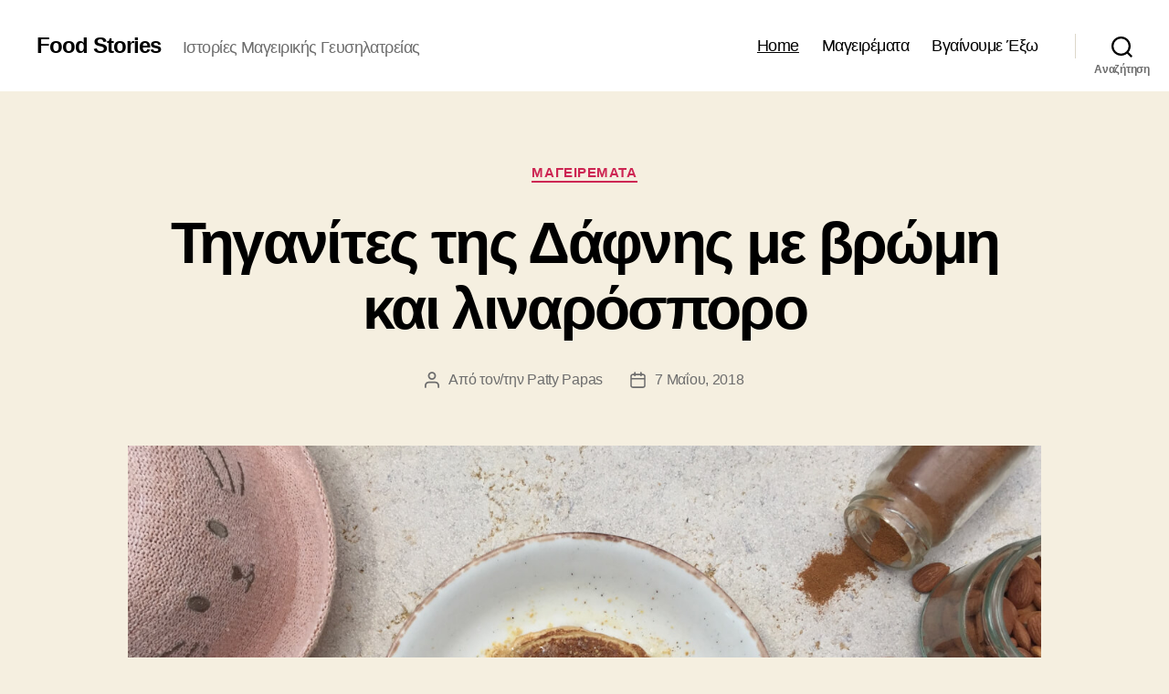

--- FILE ---
content_type: text/html; charset=UTF-8
request_url: https://foodstories.gr/page/3/
body_size: 28314
content:
<!DOCTYPE html>

<html class="no-js" lang="el">

	<head>

		<meta charset="UTF-8">
		<meta name="viewport" content="width=device-width, initial-scale=1.0">

		<link rel="profile" href="https://gmpg.org/xfn/11">

		<title>Food Stories &#8211; Σελίδα 3 &#8211; Ιστορίες Μαγειρικής Γευσηλατρείας</title>
<meta name='robots' content='max-image-preview:large' />
<link rel="alternate" type="application/rss+xml" title="Ροή RSS &raquo; Food Stories" href="https://foodstories.gr/feed/" />
<link rel="alternate" type="application/rss+xml" title="Ροή Σχολίων &raquo; Food Stories" href="https://foodstories.gr/comments/feed/" />
<style id='wp-img-auto-sizes-contain-inline-css'>
img:is([sizes=auto i],[sizes^="auto," i]){contain-intrinsic-size:3000px 1500px}
/*# sourceURL=wp-img-auto-sizes-contain-inline-css */
</style>
<style id='wp-emoji-styles-inline-css'>

	img.wp-smiley, img.emoji {
		display: inline !important;
		border: none !important;
		box-shadow: none !important;
		height: 1em !important;
		width: 1em !important;
		margin: 0 0.07em !important;
		vertical-align: -0.1em !important;
		background: none !important;
		padding: 0 !important;
	}
/*# sourceURL=wp-emoji-styles-inline-css */
</style>
<style id='wp-block-library-inline-css'>
:root{--wp-block-synced-color:#7a00df;--wp-block-synced-color--rgb:122,0,223;--wp-bound-block-color:var(--wp-block-synced-color);--wp-editor-canvas-background:#ddd;--wp-admin-theme-color:#007cba;--wp-admin-theme-color--rgb:0,124,186;--wp-admin-theme-color-darker-10:#006ba1;--wp-admin-theme-color-darker-10--rgb:0,107,160.5;--wp-admin-theme-color-darker-20:#005a87;--wp-admin-theme-color-darker-20--rgb:0,90,135;--wp-admin-border-width-focus:2px}@media (min-resolution:192dpi){:root{--wp-admin-border-width-focus:1.5px}}.wp-element-button{cursor:pointer}:root .has-very-light-gray-background-color{background-color:#eee}:root .has-very-dark-gray-background-color{background-color:#313131}:root .has-very-light-gray-color{color:#eee}:root .has-very-dark-gray-color{color:#313131}:root .has-vivid-green-cyan-to-vivid-cyan-blue-gradient-background{background:linear-gradient(135deg,#00d084,#0693e3)}:root .has-purple-crush-gradient-background{background:linear-gradient(135deg,#34e2e4,#4721fb 50%,#ab1dfe)}:root .has-hazy-dawn-gradient-background{background:linear-gradient(135deg,#faaca8,#dad0ec)}:root .has-subdued-olive-gradient-background{background:linear-gradient(135deg,#fafae1,#67a671)}:root .has-atomic-cream-gradient-background{background:linear-gradient(135deg,#fdd79a,#004a59)}:root .has-nightshade-gradient-background{background:linear-gradient(135deg,#330968,#31cdcf)}:root .has-midnight-gradient-background{background:linear-gradient(135deg,#020381,#2874fc)}:root{--wp--preset--font-size--normal:16px;--wp--preset--font-size--huge:42px}.has-regular-font-size{font-size:1em}.has-larger-font-size{font-size:2.625em}.has-normal-font-size{font-size:var(--wp--preset--font-size--normal)}.has-huge-font-size{font-size:var(--wp--preset--font-size--huge)}.has-text-align-center{text-align:center}.has-text-align-left{text-align:left}.has-text-align-right{text-align:right}.has-fit-text{white-space:nowrap!important}#end-resizable-editor-section{display:none}.aligncenter{clear:both}.items-justified-left{justify-content:flex-start}.items-justified-center{justify-content:center}.items-justified-right{justify-content:flex-end}.items-justified-space-between{justify-content:space-between}.screen-reader-text{border:0;clip-path:inset(50%);height:1px;margin:-1px;overflow:hidden;padding:0;position:absolute;width:1px;word-wrap:normal!important}.screen-reader-text:focus{background-color:#ddd;clip-path:none;color:#444;display:block;font-size:1em;height:auto;left:5px;line-height:normal;padding:15px 23px 14px;text-decoration:none;top:5px;width:auto;z-index:100000}html :where(.has-border-color){border-style:solid}html :where([style*=border-top-color]){border-top-style:solid}html :where([style*=border-right-color]){border-right-style:solid}html :where([style*=border-bottom-color]){border-bottom-style:solid}html :where([style*=border-left-color]){border-left-style:solid}html :where([style*=border-width]){border-style:solid}html :where([style*=border-top-width]){border-top-style:solid}html :where([style*=border-right-width]){border-right-style:solid}html :where([style*=border-bottom-width]){border-bottom-style:solid}html :where([style*=border-left-width]){border-left-style:solid}html :where(img[class*=wp-image-]){height:auto;max-width:100%}:where(figure){margin:0 0 1em}html :where(.is-position-sticky){--wp-admin--admin-bar--position-offset:var(--wp-admin--admin-bar--height,0px)}@media screen and (max-width:600px){html :where(.is-position-sticky){--wp-admin--admin-bar--position-offset:0px}}

/*# sourceURL=wp-block-library-inline-css */
</style><style id='global-styles-inline-css'>
:root{--wp--preset--aspect-ratio--square: 1;--wp--preset--aspect-ratio--4-3: 4/3;--wp--preset--aspect-ratio--3-4: 3/4;--wp--preset--aspect-ratio--3-2: 3/2;--wp--preset--aspect-ratio--2-3: 2/3;--wp--preset--aspect-ratio--16-9: 16/9;--wp--preset--aspect-ratio--9-16: 9/16;--wp--preset--color--black: #000000;--wp--preset--color--cyan-bluish-gray: #abb8c3;--wp--preset--color--white: #ffffff;--wp--preset--color--pale-pink: #f78da7;--wp--preset--color--vivid-red: #cf2e2e;--wp--preset--color--luminous-vivid-orange: #ff6900;--wp--preset--color--luminous-vivid-amber: #fcb900;--wp--preset--color--light-green-cyan: #7bdcb5;--wp--preset--color--vivid-green-cyan: #00d084;--wp--preset--color--pale-cyan-blue: #8ed1fc;--wp--preset--color--vivid-cyan-blue: #0693e3;--wp--preset--color--vivid-purple: #9b51e0;--wp--preset--color--accent: #cd2653;--wp--preset--color--primary: #000000;--wp--preset--color--secondary: #6d6d6d;--wp--preset--color--subtle-background: #dcd7ca;--wp--preset--color--background: #f5efe0;--wp--preset--gradient--vivid-cyan-blue-to-vivid-purple: linear-gradient(135deg,rgb(6,147,227) 0%,rgb(155,81,224) 100%);--wp--preset--gradient--light-green-cyan-to-vivid-green-cyan: linear-gradient(135deg,rgb(122,220,180) 0%,rgb(0,208,130) 100%);--wp--preset--gradient--luminous-vivid-amber-to-luminous-vivid-orange: linear-gradient(135deg,rgb(252,185,0) 0%,rgb(255,105,0) 100%);--wp--preset--gradient--luminous-vivid-orange-to-vivid-red: linear-gradient(135deg,rgb(255,105,0) 0%,rgb(207,46,46) 100%);--wp--preset--gradient--very-light-gray-to-cyan-bluish-gray: linear-gradient(135deg,rgb(238,238,238) 0%,rgb(169,184,195) 100%);--wp--preset--gradient--cool-to-warm-spectrum: linear-gradient(135deg,rgb(74,234,220) 0%,rgb(151,120,209) 20%,rgb(207,42,186) 40%,rgb(238,44,130) 60%,rgb(251,105,98) 80%,rgb(254,248,76) 100%);--wp--preset--gradient--blush-light-purple: linear-gradient(135deg,rgb(255,206,236) 0%,rgb(152,150,240) 100%);--wp--preset--gradient--blush-bordeaux: linear-gradient(135deg,rgb(254,205,165) 0%,rgb(254,45,45) 50%,rgb(107,0,62) 100%);--wp--preset--gradient--luminous-dusk: linear-gradient(135deg,rgb(255,203,112) 0%,rgb(199,81,192) 50%,rgb(65,88,208) 100%);--wp--preset--gradient--pale-ocean: linear-gradient(135deg,rgb(255,245,203) 0%,rgb(182,227,212) 50%,rgb(51,167,181) 100%);--wp--preset--gradient--electric-grass: linear-gradient(135deg,rgb(202,248,128) 0%,rgb(113,206,126) 100%);--wp--preset--gradient--midnight: linear-gradient(135deg,rgb(2,3,129) 0%,rgb(40,116,252) 100%);--wp--preset--font-size--small: 18px;--wp--preset--font-size--medium: 20px;--wp--preset--font-size--large: 26.25px;--wp--preset--font-size--x-large: 42px;--wp--preset--font-size--normal: 21px;--wp--preset--font-size--larger: 32px;--wp--preset--spacing--20: 0.44rem;--wp--preset--spacing--30: 0.67rem;--wp--preset--spacing--40: 1rem;--wp--preset--spacing--50: 1.5rem;--wp--preset--spacing--60: 2.25rem;--wp--preset--spacing--70: 3.38rem;--wp--preset--spacing--80: 5.06rem;--wp--preset--shadow--natural: 6px 6px 9px rgba(0, 0, 0, 0.2);--wp--preset--shadow--deep: 12px 12px 50px rgba(0, 0, 0, 0.4);--wp--preset--shadow--sharp: 6px 6px 0px rgba(0, 0, 0, 0.2);--wp--preset--shadow--outlined: 6px 6px 0px -3px rgb(255, 255, 255), 6px 6px rgb(0, 0, 0);--wp--preset--shadow--crisp: 6px 6px 0px rgb(0, 0, 0);}:where(.is-layout-flex){gap: 0.5em;}:where(.is-layout-grid){gap: 0.5em;}body .is-layout-flex{display: flex;}.is-layout-flex{flex-wrap: wrap;align-items: center;}.is-layout-flex > :is(*, div){margin: 0;}body .is-layout-grid{display: grid;}.is-layout-grid > :is(*, div){margin: 0;}:where(.wp-block-columns.is-layout-flex){gap: 2em;}:where(.wp-block-columns.is-layout-grid){gap: 2em;}:where(.wp-block-post-template.is-layout-flex){gap: 1.25em;}:where(.wp-block-post-template.is-layout-grid){gap: 1.25em;}.has-black-color{color: var(--wp--preset--color--black) !important;}.has-cyan-bluish-gray-color{color: var(--wp--preset--color--cyan-bluish-gray) !important;}.has-white-color{color: var(--wp--preset--color--white) !important;}.has-pale-pink-color{color: var(--wp--preset--color--pale-pink) !important;}.has-vivid-red-color{color: var(--wp--preset--color--vivid-red) !important;}.has-luminous-vivid-orange-color{color: var(--wp--preset--color--luminous-vivid-orange) !important;}.has-luminous-vivid-amber-color{color: var(--wp--preset--color--luminous-vivid-amber) !important;}.has-light-green-cyan-color{color: var(--wp--preset--color--light-green-cyan) !important;}.has-vivid-green-cyan-color{color: var(--wp--preset--color--vivid-green-cyan) !important;}.has-pale-cyan-blue-color{color: var(--wp--preset--color--pale-cyan-blue) !important;}.has-vivid-cyan-blue-color{color: var(--wp--preset--color--vivid-cyan-blue) !important;}.has-vivid-purple-color{color: var(--wp--preset--color--vivid-purple) !important;}.has-black-background-color{background-color: var(--wp--preset--color--black) !important;}.has-cyan-bluish-gray-background-color{background-color: var(--wp--preset--color--cyan-bluish-gray) !important;}.has-white-background-color{background-color: var(--wp--preset--color--white) !important;}.has-pale-pink-background-color{background-color: var(--wp--preset--color--pale-pink) !important;}.has-vivid-red-background-color{background-color: var(--wp--preset--color--vivid-red) !important;}.has-luminous-vivid-orange-background-color{background-color: var(--wp--preset--color--luminous-vivid-orange) !important;}.has-luminous-vivid-amber-background-color{background-color: var(--wp--preset--color--luminous-vivid-amber) !important;}.has-light-green-cyan-background-color{background-color: var(--wp--preset--color--light-green-cyan) !important;}.has-vivid-green-cyan-background-color{background-color: var(--wp--preset--color--vivid-green-cyan) !important;}.has-pale-cyan-blue-background-color{background-color: var(--wp--preset--color--pale-cyan-blue) !important;}.has-vivid-cyan-blue-background-color{background-color: var(--wp--preset--color--vivid-cyan-blue) !important;}.has-vivid-purple-background-color{background-color: var(--wp--preset--color--vivid-purple) !important;}.has-black-border-color{border-color: var(--wp--preset--color--black) !important;}.has-cyan-bluish-gray-border-color{border-color: var(--wp--preset--color--cyan-bluish-gray) !important;}.has-white-border-color{border-color: var(--wp--preset--color--white) !important;}.has-pale-pink-border-color{border-color: var(--wp--preset--color--pale-pink) !important;}.has-vivid-red-border-color{border-color: var(--wp--preset--color--vivid-red) !important;}.has-luminous-vivid-orange-border-color{border-color: var(--wp--preset--color--luminous-vivid-orange) !important;}.has-luminous-vivid-amber-border-color{border-color: var(--wp--preset--color--luminous-vivid-amber) !important;}.has-light-green-cyan-border-color{border-color: var(--wp--preset--color--light-green-cyan) !important;}.has-vivid-green-cyan-border-color{border-color: var(--wp--preset--color--vivid-green-cyan) !important;}.has-pale-cyan-blue-border-color{border-color: var(--wp--preset--color--pale-cyan-blue) !important;}.has-vivid-cyan-blue-border-color{border-color: var(--wp--preset--color--vivid-cyan-blue) !important;}.has-vivid-purple-border-color{border-color: var(--wp--preset--color--vivid-purple) !important;}.has-vivid-cyan-blue-to-vivid-purple-gradient-background{background: var(--wp--preset--gradient--vivid-cyan-blue-to-vivid-purple) !important;}.has-light-green-cyan-to-vivid-green-cyan-gradient-background{background: var(--wp--preset--gradient--light-green-cyan-to-vivid-green-cyan) !important;}.has-luminous-vivid-amber-to-luminous-vivid-orange-gradient-background{background: var(--wp--preset--gradient--luminous-vivid-amber-to-luminous-vivid-orange) !important;}.has-luminous-vivid-orange-to-vivid-red-gradient-background{background: var(--wp--preset--gradient--luminous-vivid-orange-to-vivid-red) !important;}.has-very-light-gray-to-cyan-bluish-gray-gradient-background{background: var(--wp--preset--gradient--very-light-gray-to-cyan-bluish-gray) !important;}.has-cool-to-warm-spectrum-gradient-background{background: var(--wp--preset--gradient--cool-to-warm-spectrum) !important;}.has-blush-light-purple-gradient-background{background: var(--wp--preset--gradient--blush-light-purple) !important;}.has-blush-bordeaux-gradient-background{background: var(--wp--preset--gradient--blush-bordeaux) !important;}.has-luminous-dusk-gradient-background{background: var(--wp--preset--gradient--luminous-dusk) !important;}.has-pale-ocean-gradient-background{background: var(--wp--preset--gradient--pale-ocean) !important;}.has-electric-grass-gradient-background{background: var(--wp--preset--gradient--electric-grass) !important;}.has-midnight-gradient-background{background: var(--wp--preset--gradient--midnight) !important;}.has-small-font-size{font-size: var(--wp--preset--font-size--small) !important;}.has-medium-font-size{font-size: var(--wp--preset--font-size--medium) !important;}.has-large-font-size{font-size: var(--wp--preset--font-size--large) !important;}.has-x-large-font-size{font-size: var(--wp--preset--font-size--x-large) !important;}
/*# sourceURL=global-styles-inline-css */
</style>

<style id='classic-theme-styles-inline-css'>
/*! This file is auto-generated */
.wp-block-button__link{color:#fff;background-color:#32373c;border-radius:9999px;box-shadow:none;text-decoration:none;padding:calc(.667em + 2px) calc(1.333em + 2px);font-size:1.125em}.wp-block-file__button{background:#32373c;color:#fff;text-decoration:none}
/*# sourceURL=/wp-includes/css/classic-themes.min.css */
</style>
<link rel='stylesheet' id='twentytwenty-style-css' href='https://foodstories.gr/wp-content/themes/twentytwenty/style.css?ver=3.0' media='all' />
<style id='twentytwenty-style-inline-css'>
.color-accent,.color-accent-hover:hover,.color-accent-hover:focus,:root .has-accent-color,.has-drop-cap:not(:focus):first-letter,.wp-block-button.is-style-outline,a { color: #cd2653; }blockquote,.border-color-accent,.border-color-accent-hover:hover,.border-color-accent-hover:focus { border-color: #cd2653; }button,.button,.faux-button,.wp-block-button__link,.wp-block-file .wp-block-file__button,input[type="button"],input[type="reset"],input[type="submit"],.bg-accent,.bg-accent-hover:hover,.bg-accent-hover:focus,:root .has-accent-background-color,.comment-reply-link { background-color: #cd2653; }.fill-children-accent,.fill-children-accent * { fill: #cd2653; }body,.entry-title a,:root .has-primary-color { color: #000000; }:root .has-primary-background-color { background-color: #000000; }cite,figcaption,.wp-caption-text,.post-meta,.entry-content .wp-block-archives li,.entry-content .wp-block-categories li,.entry-content .wp-block-latest-posts li,.wp-block-latest-comments__comment-date,.wp-block-latest-posts__post-date,.wp-block-embed figcaption,.wp-block-image figcaption,.wp-block-pullquote cite,.comment-metadata,.comment-respond .comment-notes,.comment-respond .logged-in-as,.pagination .dots,.entry-content hr:not(.has-background),hr.styled-separator,:root .has-secondary-color { color: #6d6d6d; }:root .has-secondary-background-color { background-color: #6d6d6d; }pre,fieldset,input,textarea,table,table *,hr { border-color: #dcd7ca; }caption,code,code,kbd,samp,.wp-block-table.is-style-stripes tbody tr:nth-child(odd),:root .has-subtle-background-background-color { background-color: #dcd7ca; }.wp-block-table.is-style-stripes { border-bottom-color: #dcd7ca; }.wp-block-latest-posts.is-grid li { border-top-color: #dcd7ca; }:root .has-subtle-background-color { color: #dcd7ca; }body:not(.overlay-header) .primary-menu > li > a,body:not(.overlay-header) .primary-menu > li > .icon,.modal-menu a,.footer-menu a, .footer-widgets a:where(:not(.wp-block-button__link)),#site-footer .wp-block-button.is-style-outline,.wp-block-pullquote:before,.singular:not(.overlay-header) .entry-header a,.archive-header a,.header-footer-group .color-accent,.header-footer-group .color-accent-hover:hover { color: #cd2653; }.social-icons a,#site-footer button:not(.toggle),#site-footer .button,#site-footer .faux-button,#site-footer .wp-block-button__link,#site-footer .wp-block-file__button,#site-footer input[type="button"],#site-footer input[type="reset"],#site-footer input[type="submit"] { background-color: #cd2653; }.header-footer-group,body:not(.overlay-header) #site-header .toggle,.menu-modal .toggle { color: #000000; }body:not(.overlay-header) .primary-menu ul { background-color: #000000; }body:not(.overlay-header) .primary-menu > li > ul:after { border-bottom-color: #000000; }body:not(.overlay-header) .primary-menu ul ul:after { border-left-color: #000000; }.site-description,body:not(.overlay-header) .toggle-inner .toggle-text,.widget .post-date,.widget .rss-date,.widget_archive li,.widget_categories li,.widget cite,.widget_pages li,.widget_meta li,.widget_nav_menu li,.powered-by-wordpress,.footer-credits .privacy-policy,.to-the-top,.singular .entry-header .post-meta,.singular:not(.overlay-header) .entry-header .post-meta a { color: #6d6d6d; }.header-footer-group pre,.header-footer-group fieldset,.header-footer-group input,.header-footer-group textarea,.header-footer-group table,.header-footer-group table *,.footer-nav-widgets-wrapper,#site-footer,.menu-modal nav *,.footer-widgets-outer-wrapper,.footer-top { border-color: #dcd7ca; }.header-footer-group table caption,body:not(.overlay-header) .header-inner .toggle-wrapper::before { background-color: #dcd7ca; }
body,input,textarea,button,.button,.faux-button,.faux-button.more-link,.wp-block-button__link,.wp-block-file__button,.has-drop-cap:not(:focus)::first-letter,.entry-content .wp-block-archives,.entry-content .wp-block-categories,.entry-content .wp-block-cover-image,.entry-content .wp-block-cover-image p,.entry-content .wp-block-latest-comments,.entry-content .wp-block-latest-posts,.entry-content .wp-block-pullquote,.entry-content .wp-block-quote.is-large,.entry-content .wp-block-quote.is-style-large,.entry-content .wp-block-archives *,.entry-content .wp-block-categories *,.entry-content .wp-block-latest-posts *,.entry-content .wp-block-latest-comments *,.entry-content,.entry-content h1,.entry-content h2,.entry-content h3,.entry-content h4,.entry-content h5,.entry-content h6,.entry-content p,.entry-content ol,.entry-content ul,.entry-content dl,.entry-content dt,.entry-content cite,.entry-content figcaption,.entry-content table,.entry-content address,.entry-content .wp-caption-text,.entry-content .wp-block-file,.comment-content p,.comment-content ol,.comment-content ul,.comment-content dl,.comment-content dt,.comment-content cite,.comment-content figcaption,.comment-content .wp-caption-text,.widget_text p,.widget_text ol,.widget_text ul,.widget_text dl,.widget_text dt,.widget-content .rssSummary,.widget-content cite,.widget-content figcaption,.widget-content .wp-caption-text { font-family: 'Helvetica Neue', Helvetica, Arial, sans-serif; }
/*# sourceURL=twentytwenty-style-inline-css */
</style>
<link rel='stylesheet' id='twentytwenty-fonts-css' href='https://foodstories.gr/wp-content/themes/twentytwenty/assets/css/font-inter.css?ver=3.0' media='all' />
<link rel='stylesheet' id='twentytwenty-print-style-css' href='https://foodstories.gr/wp-content/themes/twentytwenty/print.css?ver=3.0' media='print' />
<script src="https://foodstories.gr/wp-content/themes/twentytwenty/assets/js/index.js?ver=3.0" id="twentytwenty-js-js" defer data-wp-strategy="defer"></script>
<link rel="https://api.w.org/" href="https://foodstories.gr/wp-json/" /><link rel="EditURI" type="application/rsd+xml" title="RSD" href="https://foodstories.gr/xmlrpc.php?rsd" />
<meta name="generator" content="WordPress 6.9" />
<script>
document.documentElement.className = document.documentElement.className.replace( 'no-js', 'js' );
//# sourceURL=twentytwenty_no_js_class
</script>
<style>.recentcomments a{display:inline !important;padding:0 !important;margin:0 !important;}</style>
	</head>

	<body class="home blog paged wp-embed-responsive paged-3 wp-theme-twentytwenty enable-search-modal has-no-pagination showing-comments show-avatars footer-top-visible">

		<a class="skip-link screen-reader-text" href="#site-content">Μετάβαση στο περιεχόμενο</a>
		<header id="site-header" class="header-footer-group">

			<div class="header-inner section-inner">

				<div class="header-titles-wrapper">

					
						<button class="toggle search-toggle mobile-search-toggle" data-toggle-target=".search-modal" data-toggle-body-class="showing-search-modal" data-set-focus=".search-modal .search-field" aria-expanded="false">
							<span class="toggle-inner">
								<span class="toggle-icon">
									<svg class="svg-icon" aria-hidden="true" role="img" focusable="false" xmlns="http://www.w3.org/2000/svg" width="23" height="23" viewBox="0 0 23 23"><path d="M38.710696,48.0601792 L43,52.3494831 L41.3494831,54 L37.0601792,49.710696 C35.2632422,51.1481185 32.9839107,52.0076499 30.5038249,52.0076499 C24.7027226,52.0076499 20,47.3049272 20,41.5038249 C20,35.7027226 24.7027226,31 30.5038249,31 C36.3049272,31 41.0076499,35.7027226 41.0076499,41.5038249 C41.0076499,43.9839107 40.1481185,46.2632422 38.710696,48.0601792 Z M36.3875844,47.1716785 C37.8030221,45.7026647 38.6734666,43.7048964 38.6734666,41.5038249 C38.6734666,36.9918565 35.0157934,33.3341833 30.5038249,33.3341833 C25.9918565,33.3341833 22.3341833,36.9918565 22.3341833,41.5038249 C22.3341833,46.0157934 25.9918565,49.6734666 30.5038249,49.6734666 C32.7048964,49.6734666 34.7026647,48.8030221 36.1716785,47.3875844 C36.2023931,47.347638 36.2360451,47.3092237 36.2726343,47.2726343 C36.3092237,47.2360451 36.347638,47.2023931 36.3875844,47.1716785 Z" transform="translate(-20 -31)" /></svg>								</span>
								<span class="toggle-text">Αναζήτηση</span>
							</span>
						</button><!-- .search-toggle -->

					
					<div class="header-titles">

						<h1 class="site-title"><a href="https://foodstories.gr/" rel="home">Food Stories</a></h1><div class="site-description">Ιστορίες Μαγειρικής Γευσηλατρείας</div><!-- .site-description -->
					</div><!-- .header-titles -->

					<button class="toggle nav-toggle mobile-nav-toggle" data-toggle-target=".menu-modal"  data-toggle-body-class="showing-menu-modal" aria-expanded="false" data-set-focus=".close-nav-toggle">
						<span class="toggle-inner">
							<span class="toggle-icon">
								<svg class="svg-icon" aria-hidden="true" role="img" focusable="false" xmlns="http://www.w3.org/2000/svg" width="26" height="7" viewBox="0 0 26 7"><path fill-rule="evenodd" d="M332.5,45 C330.567003,45 329,43.4329966 329,41.5 C329,39.5670034 330.567003,38 332.5,38 C334.432997,38 336,39.5670034 336,41.5 C336,43.4329966 334.432997,45 332.5,45 Z M342,45 C340.067003,45 338.5,43.4329966 338.5,41.5 C338.5,39.5670034 340.067003,38 342,38 C343.932997,38 345.5,39.5670034 345.5,41.5 C345.5,43.4329966 343.932997,45 342,45 Z M351.5,45 C349.567003,45 348,43.4329966 348,41.5 C348,39.5670034 349.567003,38 351.5,38 C353.432997,38 355,39.5670034 355,41.5 C355,43.4329966 353.432997,45 351.5,45 Z" transform="translate(-329 -38)" /></svg>							</span>
							<span class="toggle-text">Μενού</span>
						</span>
					</button><!-- .nav-toggle -->

				</div><!-- .header-titles-wrapper -->

				<div class="header-navigation-wrapper">

					
							<nav class="primary-menu-wrapper" aria-label="Οριζόντιο">

								<ul class="primary-menu reset-list-style">

								<li id="menu-item-1168" class="menu-item menu-item-type-custom menu-item-object-custom current-menu-item menu-item-home menu-item-1168"><a href="https://foodstories.gr">Home</a></li>
<li id="menu-item-1059" class="menu-item menu-item-type-taxonomy menu-item-object-category menu-item-1059"><a href="https://foodstories.gr/category/recipes/">Μαγειρέματα</a></li>
<li id="menu-item-1167" class="menu-item menu-item-type-taxonomy menu-item-object-category menu-item-1167"><a href="https://foodstories.gr/category/restaurants/">Βγαίνουμε Έξω</a></li>

								</ul>

							</nav><!-- .primary-menu-wrapper -->

						
						<div class="header-toggles hide-no-js">

						
							<div class="toggle-wrapper search-toggle-wrapper">

								<button class="toggle search-toggle desktop-search-toggle" data-toggle-target=".search-modal" data-toggle-body-class="showing-search-modal" data-set-focus=".search-modal .search-field" aria-expanded="false">
									<span class="toggle-inner">
										<svg class="svg-icon" aria-hidden="true" role="img" focusable="false" xmlns="http://www.w3.org/2000/svg" width="23" height="23" viewBox="0 0 23 23"><path d="M38.710696,48.0601792 L43,52.3494831 L41.3494831,54 L37.0601792,49.710696 C35.2632422,51.1481185 32.9839107,52.0076499 30.5038249,52.0076499 C24.7027226,52.0076499 20,47.3049272 20,41.5038249 C20,35.7027226 24.7027226,31 30.5038249,31 C36.3049272,31 41.0076499,35.7027226 41.0076499,41.5038249 C41.0076499,43.9839107 40.1481185,46.2632422 38.710696,48.0601792 Z M36.3875844,47.1716785 C37.8030221,45.7026647 38.6734666,43.7048964 38.6734666,41.5038249 C38.6734666,36.9918565 35.0157934,33.3341833 30.5038249,33.3341833 C25.9918565,33.3341833 22.3341833,36.9918565 22.3341833,41.5038249 C22.3341833,46.0157934 25.9918565,49.6734666 30.5038249,49.6734666 C32.7048964,49.6734666 34.7026647,48.8030221 36.1716785,47.3875844 C36.2023931,47.347638 36.2360451,47.3092237 36.2726343,47.2726343 C36.3092237,47.2360451 36.347638,47.2023931 36.3875844,47.1716785 Z" transform="translate(-20 -31)" /></svg>										<span class="toggle-text">Αναζήτηση</span>
									</span>
								</button><!-- .search-toggle -->

							</div>

							
						</div><!-- .header-toggles -->
						
				</div><!-- .header-navigation-wrapper -->

			</div><!-- .header-inner -->

			<div class="search-modal cover-modal header-footer-group" data-modal-target-string=".search-modal" role="dialog" aria-modal="true" aria-label="Αναζήτηση">

	<div class="search-modal-inner modal-inner">

		<div class="section-inner">

			<form role="search" aria-label="Αναζήτηση για:" method="get" class="search-form" action="https://foodstories.gr/">
	<label for="search-form-1">
		<span class="screen-reader-text">
			Αναζήτηση για:		</span>
		<input type="search" id="search-form-1" class="search-field" placeholder="Αναζήτηση &hellip;" value="" name="s" />
	</label>
	<input type="submit" class="search-submit" value="Αναζήτηση" />
</form>

			<button class="toggle search-untoggle close-search-toggle fill-children-current-color" data-toggle-target=".search-modal" data-toggle-body-class="showing-search-modal" data-set-focus=".search-modal .search-field">
				<span class="screen-reader-text">
					Κλείσιμο αναζήτησης				</span>
				<svg class="svg-icon" aria-hidden="true" role="img" focusable="false" xmlns="http://www.w3.org/2000/svg" width="16" height="16" viewBox="0 0 16 16"><polygon fill="" fill-rule="evenodd" points="6.852 7.649 .399 1.195 1.445 .149 7.899 6.602 14.352 .149 15.399 1.195 8.945 7.649 15.399 14.102 14.352 15.149 7.899 8.695 1.445 15.149 .399 14.102" /></svg>			</button><!-- .search-toggle -->

		</div><!-- .section-inner -->

	</div><!-- .search-modal-inner -->

</div><!-- .menu-modal -->

		</header><!-- #site-header -->

		
<div class="menu-modal cover-modal header-footer-group" data-modal-target-string=".menu-modal">

	<div class="menu-modal-inner modal-inner">

		<div class="menu-wrapper section-inner">

			<div class="menu-top">

				<button class="toggle close-nav-toggle fill-children-current-color" data-toggle-target=".menu-modal" data-toggle-body-class="showing-menu-modal" data-set-focus=".menu-modal">
					<span class="toggle-text">Κλείσιμο Μενού</span>
					<svg class="svg-icon" aria-hidden="true" role="img" focusable="false" xmlns="http://www.w3.org/2000/svg" width="16" height="16" viewBox="0 0 16 16"><polygon fill="" fill-rule="evenodd" points="6.852 7.649 .399 1.195 1.445 .149 7.899 6.602 14.352 .149 15.399 1.195 8.945 7.649 15.399 14.102 14.352 15.149 7.899 8.695 1.445 15.149 .399 14.102" /></svg>				</button><!-- .nav-toggle -->

				
					<nav class="mobile-menu" aria-label="Για κινητά">

						<ul class="modal-menu reset-list-style">

						<li class="menu-item menu-item-type-custom menu-item-object-custom current-menu-item menu-item-home menu-item-1168"><div class="ancestor-wrapper"><a href="https://foodstories.gr">Home</a></div><!-- .ancestor-wrapper --></li>
<li class="menu-item menu-item-type-taxonomy menu-item-object-category menu-item-1059"><div class="ancestor-wrapper"><a href="https://foodstories.gr/category/recipes/">Μαγειρέματα</a></div><!-- .ancestor-wrapper --></li>
<li class="menu-item menu-item-type-taxonomy menu-item-object-category menu-item-1167"><div class="ancestor-wrapper"><a href="https://foodstories.gr/category/restaurants/">Βγαίνουμε Έξω</a></div><!-- .ancestor-wrapper --></li>

						</ul>

					</nav>

					
			</div><!-- .menu-top -->

			<div class="menu-bottom">

				
			</div><!-- .menu-bottom -->

		</div><!-- .menu-wrapper -->

	</div><!-- .menu-modal-inner -->

</div><!-- .menu-modal -->

<main id="site-content">

	
<article class="post-4742 post type-post status-publish format-standard has-post-thumbnail hentry category-recipes tag-glika tag-glyka-me-vromi tag-glyka-choris-glouteni tag-kanela tag-linarosporos tag-meli tag-syntages-gia-ygiina-glyka tag-syntages-me-vromi tag-tiganites tag-tiganites-me-vromi tag-ygiina-glyka tag-chrysos-linarosporos" id="post-4742">

	
<header class="entry-header has-text-align-center">

	<div class="entry-header-inner section-inner medium">

		
			<div class="entry-categories">
				<span class="screen-reader-text">
					Κατηγορίες				</span>
				<div class="entry-categories-inner">
					<a href="https://foodstories.gr/category/recipes/" rel="category tag">Μαγειρεματα</a>				</div><!-- .entry-categories-inner -->
			</div><!-- .entry-categories -->

			<h2 class="entry-title heading-size-1"><a href="https://foodstories.gr/tiganites-tis-dafnis-me-vromi-ke-linarosporo/">Τηγανίτες της Δάφνης με βρώμη και λιναρόσπορο</a></h2>
		<div class="post-meta-wrapper post-meta-single post-meta-single-top">

			<ul class="post-meta">

									<li class="post-author meta-wrapper">
						<span class="meta-icon">
							<span class="screen-reader-text">
								Συντάκτης άρθρου							</span>
							<svg class="svg-icon" aria-hidden="true" role="img" focusable="false" xmlns="http://www.w3.org/2000/svg" width="18" height="20" viewBox="0 0 18 20"><path fill="" d="M18,19 C18,19.5522847 17.5522847,20 17,20 C16.4477153,20 16,19.5522847 16,19 L16,17 C16,15.3431458 14.6568542,14 13,14 L5,14 C3.34314575,14 2,15.3431458 2,17 L2,19 C2,19.5522847 1.55228475,20 1,20 C0.44771525,20 0,19.5522847 0,19 L0,17 C0,14.2385763 2.23857625,12 5,12 L13,12 C15.7614237,12 18,14.2385763 18,17 L18,19 Z M9,10 C6.23857625,10 4,7.76142375 4,5 C4,2.23857625 6.23857625,0 9,0 C11.7614237,0 14,2.23857625 14,5 C14,7.76142375 11.7614237,10 9,10 Z M9,8 C10.6568542,8 12,6.65685425 12,5 C12,3.34314575 10.6568542,2 9,2 C7.34314575,2 6,3.34314575 6,5 C6,6.65685425 7.34314575,8 9,8 Z" /></svg>						</span>
						<span class="meta-text">
							Από τον/την <a href="https://foodstories.gr/author/admin/">Patty Papas</a>						</span>
					</li>
										<li class="post-date meta-wrapper">
						<span class="meta-icon">
							<span class="screen-reader-text">
								Ημ. δημοσίευσης							</span>
							<svg class="svg-icon" aria-hidden="true" role="img" focusable="false" xmlns="http://www.w3.org/2000/svg" width="18" height="19" viewBox="0 0 18 19"><path fill="" d="M4.60069444,4.09375 L3.25,4.09375 C2.47334957,4.09375 1.84375,4.72334957 1.84375,5.5 L1.84375,7.26736111 L16.15625,7.26736111 L16.15625,5.5 C16.15625,4.72334957 15.5266504,4.09375 14.75,4.09375 L13.3993056,4.09375 L13.3993056,4.55555556 C13.3993056,5.02154581 13.0215458,5.39930556 12.5555556,5.39930556 C12.0895653,5.39930556 11.7118056,5.02154581 11.7118056,4.55555556 L11.7118056,4.09375 L6.28819444,4.09375 L6.28819444,4.55555556 C6.28819444,5.02154581 5.9104347,5.39930556 5.44444444,5.39930556 C4.97845419,5.39930556 4.60069444,5.02154581 4.60069444,4.55555556 L4.60069444,4.09375 Z M6.28819444,2.40625 L11.7118056,2.40625 L11.7118056,1 C11.7118056,0.534009742 12.0895653,0.15625 12.5555556,0.15625 C13.0215458,0.15625 13.3993056,0.534009742 13.3993056,1 L13.3993056,2.40625 L14.75,2.40625 C16.4586309,2.40625 17.84375,3.79136906 17.84375,5.5 L17.84375,15.875 C17.84375,17.5836309 16.4586309,18.96875 14.75,18.96875 L3.25,18.96875 C1.54136906,18.96875 0.15625,17.5836309 0.15625,15.875 L0.15625,5.5 C0.15625,3.79136906 1.54136906,2.40625 3.25,2.40625 L4.60069444,2.40625 L4.60069444,1 C4.60069444,0.534009742 4.97845419,0.15625 5.44444444,0.15625 C5.9104347,0.15625 6.28819444,0.534009742 6.28819444,1 L6.28819444,2.40625 Z M1.84375,8.95486111 L1.84375,15.875 C1.84375,16.6516504 2.47334957,17.28125 3.25,17.28125 L14.75,17.28125 C15.5266504,17.28125 16.15625,16.6516504 16.15625,15.875 L16.15625,8.95486111 L1.84375,8.95486111 Z" /></svg>						</span>
						<span class="meta-text">
							<a href="https://foodstories.gr/tiganites-tis-dafnis-me-vromi-ke-linarosporo/">7 Μαΐου, 2018</a>
						</span>
					</li>
					
			</ul><!-- .post-meta -->

		</div><!-- .post-meta-wrapper -->

		
	</div><!-- .entry-header-inner -->

</header><!-- .entry-header -->

	<figure class="featured-media">

		<div class="featured-media-inner section-inner medium">

			<img width="1200" height="726" src="https://foodstories.gr/wp-content/uploads/2018/05/FullSizeRender-5.jpg" class="attachment-post-thumbnail size-post-thumbnail wp-post-image" alt="" decoding="async" fetchpriority="high" srcset="https://foodstories.gr/wp-content/uploads/2018/05/FullSizeRender-5.jpg 1280w, https://foodstories.gr/wp-content/uploads/2018/05/FullSizeRender-5-300x182.jpg 300w, https://foodstories.gr/wp-content/uploads/2018/05/FullSizeRender-5-1024x620.jpg 1024w" sizes="(max-width: 1200px) 100vw, 1200px" />
		</div><!-- .featured-media-inner -->

	</figure><!-- .featured-media -->

	
	<div class="post-inner thin ">

		<div class="entry-content">

			<p>Εγώ δεν έτρωγα τόσο υγιεινές τηγανίτες η αλήθεια είναι, αλλά ποτέ δεν είναι αργά. Μεγάλωσα με τη μυρωδιά της κανέλας και του βουτύρου σχεδόν κάθε πρωί, ιδιαίτερα τους καλοκαιρινούς μήνες στο εξοχικό μας στην Αίγινα. Η γιαγιά μου, έφτιαχνε τηγανίτες με αλεύρι, αυγό και γάλα. Τις τηγάνιζε με μπόλικο βούτυρο και τις έλουζε με μέλι και φουλ κανέλα. Εγώ και καμιά φορά ο αδερφός μου(δεν εκτιμούσε χαχα), τις απολάμβανα φορώντας το μαγιό μου, γλύφοντας τα δάχτυλα μου και κοιτώντας τη θάλασσα. Αυτές που έφτιαξα για το Δαφνιό μου, είναι μακράν πιο υγιεινές και πολύ νόστιμες. Διαβάστε τη συνταγή και φτιάξτε την για τα μικρά σας και για εσάς!</p>
<p><img decoding="async" class="alignnone size-large wp-image-4751" src="http://foodstories.gr/wp-content/uploads/2018/05/FullSizeRender-5-1024x620.jpg" alt="" width="890" height="539" srcset="https://foodstories.gr/wp-content/uploads/2018/05/FullSizeRender-5-1024x620.jpg 1024w, https://foodstories.gr/wp-content/uploads/2018/05/FullSizeRender-5-300x182.jpg 300w, https://foodstories.gr/wp-content/uploads/2018/05/FullSizeRender-5.jpg 1280w" sizes="(max-width: 890px) 100vw, 890px" /></p>
<p><strong>Υλικά</strong></p>
<ul>
<li>200γρ. αλεύρι βρώμης</li>
<li>1κτ.γλ. μπέικιν πάουντερ</li>
<li>1 κτ.σ. λιναρόσπορος χρυσός σκόνη</li>
<li>100ml γάλα κατσικίσιο</li>
<li>1 αβγό βιολογικό</li>
<li>1κτ.σ. αμύγδαλο σε σκόνη</li>
</ul>
<p><strong>Εκτέλεση</strong></p>
<ol>
<li>Ανακατεύουμε όλα τα υλικά και τοποθετούμε με την βοήθεια ενός κουταλιού το μίγμα μας σε αντικολλητικό τηγάνι.</li>
<li>Τηγανίζουμε τις τηγανίτες και από τις δυο πλευρές καλά και τις βάζουμε σε ένα πιάτο.</li>
<li>Πασπαλίζουμε με μέλι, κανέλα και λιναρόσπορο σκόνη.</li>
</ol>

		</div><!-- .entry-content -->

	</div><!-- .post-inner -->

	<div class="section-inner">
		
		<div class="post-meta-wrapper post-meta-single post-meta-single-bottom">

			<ul class="post-meta">

									<li class="post-tags meta-wrapper">
						<span class="meta-icon">
							<span class="screen-reader-text">
								Ετικέτες							</span>
							<svg class="svg-icon" aria-hidden="true" role="img" focusable="false" xmlns="http://www.w3.org/2000/svg" width="18" height="18" viewBox="0 0 18 18"><path fill="" d="M15.4496399,8.42490555 L8.66109799,1.63636364 L1.63636364,1.63636364 L1.63636364,8.66081885 L8.42522727,15.44178 C8.57869221,15.5954158 8.78693789,15.6817418 9.00409091,15.6817418 C9.22124393,15.6817418 9.42948961,15.5954158 9.58327627,15.4414581 L15.4486339,9.57610048 C15.7651495,9.25692435 15.7649133,8.74206554 15.4496399,8.42490555 Z M16.6084423,10.7304545 L10.7406818,16.59822 C10.280287,17.0591273 9.65554997,17.3181054 9.00409091,17.3181054 C8.35263185,17.3181054 7.72789481,17.0591273 7.26815877,16.5988788 L0.239976954,9.57887876 C0.0863319284,9.4254126 0,9.21716044 0,9 L0,0.818181818 C0,0.366312477 0.366312477,0 0.818181818,0 L9,0 C9.21699531,0 9.42510306,0.0862010512 9.57854191,0.239639906 L16.6084423,7.26954545 C17.5601275,8.22691012 17.5601275,9.77308988 16.6084423,10.7304545 Z M5,6 C4.44771525,6 4,5.55228475 4,5 C4,4.44771525 4.44771525,4 5,4 C5.55228475,4 6,4.44771525 6,5 C6,5.55228475 5.55228475,6 5,6 Z" /></svg>						</span>
						<span class="meta-text">
							<a href="https://foodstories.gr/tag/glika/" rel="tag">γλυκά</a>, <a href="https://foodstories.gr/tag/glyka-me-vromi/" rel="tag">γλυκά με βρώμη</a>, <a href="https://foodstories.gr/tag/glyka-choris-glouteni/" rel="tag">γλυκά χωρις γλουτένη</a>, <a href="https://foodstories.gr/tag/kanela/" rel="tag">κανέλα</a>, <a href="https://foodstories.gr/tag/linarosporos/" rel="tag">λιναρόσπορος</a>, <a href="https://foodstories.gr/tag/meli/" rel="tag">μέλι</a>, <a href="https://foodstories.gr/tag/syntages-gia-ygiina-glyka/" rel="tag">συνταγές για υγιεινά γλυκά</a>, <a href="https://foodstories.gr/tag/syntages-me-vromi/" rel="tag">συνταγές με βρώμη</a>, <a href="https://foodstories.gr/tag/tiganites/" rel="tag">τηγανίτες</a>, <a href="https://foodstories.gr/tag/tiganites-me-vromi/" rel="tag">τηγανίτες με βρώμη</a>, <a href="https://foodstories.gr/tag/ygiina-glyka/" rel="tag">υγιεινά γλυκά</a>, <a href="https://foodstories.gr/tag/chrysos-linarosporos/" rel="tag">χρυσός λιναρόσπορος</a>						</span>
					</li>
					
			</ul><!-- .post-meta -->

		</div><!-- .post-meta-wrapper -->

		
	</div><!-- .section-inner -->

	
</article><!-- .post -->
<hr class="post-separator styled-separator is-style-wide section-inner" aria-hidden="true" />
<article class="post-4746 post type-post status-publish format-standard has-post-thumbnail hentry category-recipes tag-throubi tag-kolokythoanthi tag-lemoni tag-brousketes tag-myzithr tag-piperi tag-roz-piperi tag-syntagi-me-kolokythoanthous tag-syntagi-me-myzithra tag-fomi" id="post-4746">

	
<header class="entry-header has-text-align-center">

	<div class="entry-header-inner section-inner medium">

		
			<div class="entry-categories">
				<span class="screen-reader-text">
					Κατηγορίες				</span>
				<div class="entry-categories-inner">
					<a href="https://foodstories.gr/category/recipes/" rel="category tag">Μαγειρεματα</a>				</div><!-- .entry-categories-inner -->
			</div><!-- .entry-categories -->

			<h2 class="entry-title heading-size-1"><a href="https://foodstories.gr/gemisti-kolokythoanthi-me-myzithra-xysma-lemoniou-ke-throubi/">Γεμιστοί κολοκυθοανθοί με μυζήθρα, ξύσμα λεμονιού και θρούμπι</a></h2>
		<div class="post-meta-wrapper post-meta-single post-meta-single-top">

			<ul class="post-meta">

									<li class="post-author meta-wrapper">
						<span class="meta-icon">
							<span class="screen-reader-text">
								Συντάκτης άρθρου							</span>
							<svg class="svg-icon" aria-hidden="true" role="img" focusable="false" xmlns="http://www.w3.org/2000/svg" width="18" height="20" viewBox="0 0 18 20"><path fill="" d="M18,19 C18,19.5522847 17.5522847,20 17,20 C16.4477153,20 16,19.5522847 16,19 L16,17 C16,15.3431458 14.6568542,14 13,14 L5,14 C3.34314575,14 2,15.3431458 2,17 L2,19 C2,19.5522847 1.55228475,20 1,20 C0.44771525,20 0,19.5522847 0,19 L0,17 C0,14.2385763 2.23857625,12 5,12 L13,12 C15.7614237,12 18,14.2385763 18,17 L18,19 Z M9,10 C6.23857625,10 4,7.76142375 4,5 C4,2.23857625 6.23857625,0 9,0 C11.7614237,0 14,2.23857625 14,5 C14,7.76142375 11.7614237,10 9,10 Z M9,8 C10.6568542,8 12,6.65685425 12,5 C12,3.34314575 10.6568542,2 9,2 C7.34314575,2 6,3.34314575 6,5 C6,6.65685425 7.34314575,8 9,8 Z" /></svg>						</span>
						<span class="meta-text">
							Από τον/την <a href="https://foodstories.gr/author/admin/">Patty Papas</a>						</span>
					</li>
										<li class="post-date meta-wrapper">
						<span class="meta-icon">
							<span class="screen-reader-text">
								Ημ. δημοσίευσης							</span>
							<svg class="svg-icon" aria-hidden="true" role="img" focusable="false" xmlns="http://www.w3.org/2000/svg" width="18" height="19" viewBox="0 0 18 19"><path fill="" d="M4.60069444,4.09375 L3.25,4.09375 C2.47334957,4.09375 1.84375,4.72334957 1.84375,5.5 L1.84375,7.26736111 L16.15625,7.26736111 L16.15625,5.5 C16.15625,4.72334957 15.5266504,4.09375 14.75,4.09375 L13.3993056,4.09375 L13.3993056,4.55555556 C13.3993056,5.02154581 13.0215458,5.39930556 12.5555556,5.39930556 C12.0895653,5.39930556 11.7118056,5.02154581 11.7118056,4.55555556 L11.7118056,4.09375 L6.28819444,4.09375 L6.28819444,4.55555556 C6.28819444,5.02154581 5.9104347,5.39930556 5.44444444,5.39930556 C4.97845419,5.39930556 4.60069444,5.02154581 4.60069444,4.55555556 L4.60069444,4.09375 Z M6.28819444,2.40625 L11.7118056,2.40625 L11.7118056,1 C11.7118056,0.534009742 12.0895653,0.15625 12.5555556,0.15625 C13.0215458,0.15625 13.3993056,0.534009742 13.3993056,1 L13.3993056,2.40625 L14.75,2.40625 C16.4586309,2.40625 17.84375,3.79136906 17.84375,5.5 L17.84375,15.875 C17.84375,17.5836309 16.4586309,18.96875 14.75,18.96875 L3.25,18.96875 C1.54136906,18.96875 0.15625,17.5836309 0.15625,15.875 L0.15625,5.5 C0.15625,3.79136906 1.54136906,2.40625 3.25,2.40625 L4.60069444,2.40625 L4.60069444,1 C4.60069444,0.534009742 4.97845419,0.15625 5.44444444,0.15625 C5.9104347,0.15625 6.28819444,0.534009742 6.28819444,1 L6.28819444,2.40625 Z M1.84375,8.95486111 L1.84375,15.875 C1.84375,16.6516504 2.47334957,17.28125 3.25,17.28125 L14.75,17.28125 C15.5266504,17.28125 16.15625,16.6516504 16.15625,15.875 L16.15625,8.95486111 L1.84375,8.95486111 Z" /></svg>						</span>
						<span class="meta-text">
							<a href="https://foodstories.gr/gemisti-kolokythoanthi-me-myzithra-xysma-lemoniou-ke-throubi/">24 Απριλίου, 2018</a>
						</span>
					</li>
					
			</ul><!-- .post-meta -->

		</div><!-- .post-meta-wrapper -->

		
	</div><!-- .entry-header-inner -->

</header><!-- .entry-header -->

	<figure class="featured-media">

		<div class="featured-media-inner section-inner medium">

			<img width="1200" height="1017" src="https://foodstories.gr/wp-content/uploads/2018/04/FullSizeRender-4.jpg" class="attachment-post-thumbnail size-post-thumbnail wp-post-image" alt="" decoding="async" srcset="https://foodstories.gr/wp-content/uploads/2018/04/FullSizeRender-4.jpg 1280w, https://foodstories.gr/wp-content/uploads/2018/04/FullSizeRender-4-300x254.jpg 300w, https://foodstories.gr/wp-content/uploads/2018/04/FullSizeRender-4-1024x868.jpg 1024w" sizes="(max-width: 1200px) 100vw, 1200px" />
		</div><!-- .featured-media-inner -->

	</figure><!-- .featured-media -->

	
	<div class="post-inner thin ">

		<div class="entry-content">

			<p>Εντελώς καλοκαιρινές μπρουσκέτες χωρίς μαγειρέματα και χαμό στη κουζίνα. Το μόνο που χρειάζεστε είναι ένα νόστιμο μαλακό κρεμώδες τυρί και πολύ φρέσκους κολοκυθοανθούς διότι σε αυτή τη συνταγή τους τρώμε ωμούς.</p>
<p>&nbsp;</p>
<p><img loading="lazy" decoding="async" class="alignnone size-large wp-image-4748" src="http://foodstories.gr/wp-content/uploads/2018/04/FullSizeRender-4-1024x868.jpg" alt="" width="890" height="754" srcset="https://foodstories.gr/wp-content/uploads/2018/04/FullSizeRender-4-1024x868.jpg 1024w, https://foodstories.gr/wp-content/uploads/2018/04/FullSizeRender-4-300x254.jpg 300w, https://foodstories.gr/wp-content/uploads/2018/04/FullSizeRender-4.jpg 1280w" sizes="auto, (max-width: 890px) 100vw, 890px" /></p>
<p>&nbsp;</p>
<p>&nbsp;</p>
<p><strong>Υλικά</strong></p>
<ul>
<li>5-6 κολοκυθοανθοί χωρίς τους στήμονες, πλυμένοι</li>
<li>5-6 φέτες από χωριάτικο ψωμί ψημένες ή φρυγανσιμένες</li>
<li>3 κτ.σ. ελαιόλαδο</li>
<li>Ροζ πιπέρι</li>
<li>Θρούμπι</li>
<li>Ξύσμα από 2 λεμόνια</li>
<li>300γρ. μυζήθρα</li>
</ul>
<p><strong>Εκτέλεση</strong></p>
<ol>
<li>Ανακατεύουμε το τυρί με το ξύσμα, το θρούμπι και το ροζ πιπέρι.</li>
<li>Γεμίζουμε τους κολοκυθοανθούς με το τυρί και τοποθετούμε κάθε ανθό πάνω από κάθε ψωμάκι.</li>
<li>Ραντίζουμε με ελαιόλαδο και ροζ πιπέρι.</li>
</ol>

		</div><!-- .entry-content -->

	</div><!-- .post-inner -->

	<div class="section-inner">
		
		<div class="post-meta-wrapper post-meta-single post-meta-single-bottom">

			<ul class="post-meta">

									<li class="post-tags meta-wrapper">
						<span class="meta-icon">
							<span class="screen-reader-text">
								Ετικέτες							</span>
							<svg class="svg-icon" aria-hidden="true" role="img" focusable="false" xmlns="http://www.w3.org/2000/svg" width="18" height="18" viewBox="0 0 18 18"><path fill="" d="M15.4496399,8.42490555 L8.66109799,1.63636364 L1.63636364,1.63636364 L1.63636364,8.66081885 L8.42522727,15.44178 C8.57869221,15.5954158 8.78693789,15.6817418 9.00409091,15.6817418 C9.22124393,15.6817418 9.42948961,15.5954158 9.58327627,15.4414581 L15.4486339,9.57610048 C15.7651495,9.25692435 15.7649133,8.74206554 15.4496399,8.42490555 Z M16.6084423,10.7304545 L10.7406818,16.59822 C10.280287,17.0591273 9.65554997,17.3181054 9.00409091,17.3181054 C8.35263185,17.3181054 7.72789481,17.0591273 7.26815877,16.5988788 L0.239976954,9.57887876 C0.0863319284,9.4254126 0,9.21716044 0,9 L0,0.818181818 C0,0.366312477 0.366312477,0 0.818181818,0 L9,0 C9.21699531,0 9.42510306,0.0862010512 9.57854191,0.239639906 L16.6084423,7.26954545 C17.5601275,8.22691012 17.5601275,9.77308988 16.6084423,10.7304545 Z M5,6 C4.44771525,6 4,5.55228475 4,5 C4,4.44771525 4.44771525,4 5,4 C5.55228475,4 6,4.44771525 6,5 C6,5.55228475 5.55228475,6 5,6 Z" /></svg>						</span>
						<span class="meta-text">
							<a href="https://foodstories.gr/tag/throubi/" rel="tag">θρούμπι</a>, <a href="https://foodstories.gr/tag/kolokythoanthi/" rel="tag">κολοκυθοανθοί</a>, <a href="https://foodstories.gr/tag/lemoni/" rel="tag">λεμόνι</a>, <a href="https://foodstories.gr/tag/brousketes/" rel="tag">μπρουσκέτες</a>, <a href="https://foodstories.gr/tag/myzithr/" rel="tag">μυζήθρ</a>, <a href="https://foodstories.gr/tag/piperi/" rel="tag">πιπέρι</a>, <a href="https://foodstories.gr/tag/roz-piperi/" rel="tag">ροζ πιπέρι</a>, <a href="https://foodstories.gr/tag/syntagi-me-kolokythoanthous/" rel="tag">συνταγή με κολοκυθοανθούς</a>, <a href="https://foodstories.gr/tag/syntagi-me-myzithra/" rel="tag">συνταγή με μυζήθρα</a>, <a href="https://foodstories.gr/tag/fomi/" rel="tag">φωμί</a>						</span>
					</li>
					
			</ul><!-- .post-meta -->

		</div><!-- .post-meta-wrapper -->

		
	</div><!-- .section-inner -->

	
</article><!-- .post -->
<hr class="post-separator styled-separator is-style-wide section-inner" aria-hidden="true" />
<article class="post-4733 post type-post status-publish format-standard has-post-thumbnail hentry category-shopping tag-krema tag-seker-pare tag-syntagi-gia-glyko tag-syntagi-gia-glyko-sto-potiri tag-syntagi-gia-krema tag-syntagi-gia-seker-pare" id="post-4733">

	
<header class="entry-header has-text-align-center">

	<div class="entry-header-inner section-inner medium">

		
			<div class="entry-categories">
				<span class="screen-reader-text">
					Κατηγορίες				</span>
				<div class="entry-categories-inner">
					<a href="https://foodstories.gr/category/shopping/" rel="category tag">Για Την Κουζινα</a>				</div><!-- .entry-categories-inner -->
			</div><!-- .entry-categories -->

			<h2 class="entry-title heading-size-1"><a href="https://foodstories.gr/seker-pare-me-fystiki-eginis-ke-pagoto-sto-potiri/">Seker pare με φυστίκι Αιγίνης και παγωτό στο ποτήρι</a></h2>
		<div class="post-meta-wrapper post-meta-single post-meta-single-top">

			<ul class="post-meta">

									<li class="post-author meta-wrapper">
						<span class="meta-icon">
							<span class="screen-reader-text">
								Συντάκτης άρθρου							</span>
							<svg class="svg-icon" aria-hidden="true" role="img" focusable="false" xmlns="http://www.w3.org/2000/svg" width="18" height="20" viewBox="0 0 18 20"><path fill="" d="M18,19 C18,19.5522847 17.5522847,20 17,20 C16.4477153,20 16,19.5522847 16,19 L16,17 C16,15.3431458 14.6568542,14 13,14 L5,14 C3.34314575,14 2,15.3431458 2,17 L2,19 C2,19.5522847 1.55228475,20 1,20 C0.44771525,20 0,19.5522847 0,19 L0,17 C0,14.2385763 2.23857625,12 5,12 L13,12 C15.7614237,12 18,14.2385763 18,17 L18,19 Z M9,10 C6.23857625,10 4,7.76142375 4,5 C4,2.23857625 6.23857625,0 9,0 C11.7614237,0 14,2.23857625 14,5 C14,7.76142375 11.7614237,10 9,10 Z M9,8 C10.6568542,8 12,6.65685425 12,5 C12,3.34314575 10.6568542,2 9,2 C7.34314575,2 6,3.34314575 6,5 C6,6.65685425 7.34314575,8 9,8 Z" /></svg>						</span>
						<span class="meta-text">
							Από τον/την <a href="https://foodstories.gr/author/admin/">Patty Papas</a>						</span>
					</li>
										<li class="post-date meta-wrapper">
						<span class="meta-icon">
							<span class="screen-reader-text">
								Ημ. δημοσίευσης							</span>
							<svg class="svg-icon" aria-hidden="true" role="img" focusable="false" xmlns="http://www.w3.org/2000/svg" width="18" height="19" viewBox="0 0 18 19"><path fill="" d="M4.60069444,4.09375 L3.25,4.09375 C2.47334957,4.09375 1.84375,4.72334957 1.84375,5.5 L1.84375,7.26736111 L16.15625,7.26736111 L16.15625,5.5 C16.15625,4.72334957 15.5266504,4.09375 14.75,4.09375 L13.3993056,4.09375 L13.3993056,4.55555556 C13.3993056,5.02154581 13.0215458,5.39930556 12.5555556,5.39930556 C12.0895653,5.39930556 11.7118056,5.02154581 11.7118056,4.55555556 L11.7118056,4.09375 L6.28819444,4.09375 L6.28819444,4.55555556 C6.28819444,5.02154581 5.9104347,5.39930556 5.44444444,5.39930556 C4.97845419,5.39930556 4.60069444,5.02154581 4.60069444,4.55555556 L4.60069444,4.09375 Z M6.28819444,2.40625 L11.7118056,2.40625 L11.7118056,1 C11.7118056,0.534009742 12.0895653,0.15625 12.5555556,0.15625 C13.0215458,0.15625 13.3993056,0.534009742 13.3993056,1 L13.3993056,2.40625 L14.75,2.40625 C16.4586309,2.40625 17.84375,3.79136906 17.84375,5.5 L17.84375,15.875 C17.84375,17.5836309 16.4586309,18.96875 14.75,18.96875 L3.25,18.96875 C1.54136906,18.96875 0.15625,17.5836309 0.15625,15.875 L0.15625,5.5 C0.15625,3.79136906 1.54136906,2.40625 3.25,2.40625 L4.60069444,2.40625 L4.60069444,1 C4.60069444,0.534009742 4.97845419,0.15625 5.44444444,0.15625 C5.9104347,0.15625 6.28819444,0.534009742 6.28819444,1 L6.28819444,2.40625 Z M1.84375,8.95486111 L1.84375,15.875 C1.84375,16.6516504 2.47334957,17.28125 3.25,17.28125 L14.75,17.28125 C15.5266504,17.28125 16.15625,16.6516504 16.15625,15.875 L16.15625,8.95486111 L1.84375,8.95486111 Z" /></svg>						</span>
						<span class="meta-text">
							<a href="https://foodstories.gr/seker-pare-me-fystiki-eginis-ke-pagoto-sto-potiri/">17 Απριλίου, 2018</a>
						</span>
					</li>
					
			</ul><!-- .post-meta -->

		</div><!-- .post-meta-wrapper -->

		
	</div><!-- .entry-header-inner -->

</header><!-- .entry-header -->

	<figure class="featured-media">

		<div class="featured-media-inner section-inner medium">

			<img width="1200" height="897" src="https://foodstories.gr/wp-content/uploads/2018/04/FullSizeRender-3.jpg" class="attachment-post-thumbnail size-post-thumbnail wp-post-image" alt="" decoding="async" loading="lazy" srcset="https://foodstories.gr/wp-content/uploads/2018/04/FullSizeRender-3.jpg 1280w, https://foodstories.gr/wp-content/uploads/2018/04/FullSizeRender-3-300x224.jpg 300w, https://foodstories.gr/wp-content/uploads/2018/04/FullSizeRender-3-1024x766.jpg 1024w" sizes="auto, (max-width: 1200px) 100vw, 1200px" />
		</div><!-- .featured-media-inner -->

	</figure><!-- .featured-media -->

	
	<div class="post-inner thin ">

		<div class="entry-content">

			<p>Το Seker pare είναι για μένα κάτι σαν το μελομακάρονο για όλες τις ώρες. Γίνεται ακριβώς σαν το μελομακάρονο και διατηρείται για αρκετές μέρες. Συνοδεύει καφέδες, παγωτά, κρεμώδη αλλά τρώγεται και μόνο του άνετα. Αν το συνδυάσετε με φασαριόζικο πολίτικο παγωτό έχετε κάνει το τέλειο γλυκό για κέρασμα.</p>
<p>&nbsp;</p>
<div id='gallery-1' class='gallery galleryid-4733 gallery-columns-1 gallery-size-full'><figure class='gallery-item'>
			<div class='gallery-icon portrait'>
				<a href='https://foodstories.gr/seker-pare-me-fystiki-eginis-ke-pagoto-sto-potiri/img_7838/'><img loading="lazy" decoding="async" width="960" height="1280" src="https://foodstories.gr/wp-content/uploads/2018/04/IMG_7838.jpg" class="attachment-full size-full" alt="" /></a>
			</div></figure>
		</div>

<p>&nbsp;</p>
<p><strong>Υλικά</strong></p>
<ul>
<li>2 φλιτζάνια αλεύρι</li>
<li>125 γρ. βούτυρο</li>
<li>1κτ.σ. άχνη ζάχαρη</li>
<li>4 Αυγά</li>
<li>Ξύσμα από 1 λεμόνι</li>
<li>1 βανίλια</li>
<li>1 Κουταλάκι του γλυκού χυμό λεμονιού</li>
<li>Ένα φλιτζάνι φιστίκι Αιγίνης αλεσμένο σε σκόνη</li>
<li>1 κτ.γλ. μπέικιν πάουντερ</li>
</ul>
<p><strong>Για το σιρόπι</strong></p>
<ul>
<li>1 λίτρο νερό</li>
<li>1 κιλό ζάχαρη</li>
<li>Χυμό από 1 λεμόνι</li>
</ul>
<p><strong>Εκτέλεση</strong></p>
<ul>
<li>Βάζουμε τα υλικά για το σιρόπι σε μια κατσαρόλα και αφήνουμε να πάρει μια βράση.</li>
<li>Κατεβάζουμε από τη φωτιά και αφήνουμε να κρυώσει.</li>
<li>Χτυπάμε το βούτυρο στο μίξερ μέχρι να αφρατέψει. Χαμηλώνουμε την ταχύτητα του μίξερ και προσθέτουμε όλα τα υλικά.</li>
<li>Ανακατεύουμε όλα τα υλικά με τα χέρια μας.</li>
<li>Ζυμώνουμε και σχηματίζουμε με τα χέρια μας μικρά μπισκότα σαν τα μελομακάρονα φανταστείτε ή τα κόβουμε με ένα στρογγυλό ή οβάλ κουπάτ. Ότι σας βολεύει. Στο κέντρο κάνουμε μια λακουβίτσα και πασπαλίζουμε με λίγο φιστίκι.</li>
<li>Ψήνουμε στο φούρνο στους 170 βαθμούς για περίπου 30 λεπτά. Όταν τα βγάλουμε από τον φούρνο τα περιχύνουμε με το σιρόπι που έχουμε βράσει ή ακόμα καλύτερα τα ρίχνουμε στη κατσαρόλα με το σιρόπι και τα αναποδογυρίζουμε συνεχώς για περίπου 10 λεπτά την κάθε δόση.</li>
<li>Αν τα κάνετε χοντρά όπως εγώ, ίσως χρειαστεί να μείνουν στο σιρόπι και περισσότερη ώρα.</li>
<li>Αφού είναι έτοιμα, μπορείτε να κάνετε το εξής:<br />
1. Τα τρώτε &#x1f60a;<br />
2. Μπορείτε να τα σερβίρετε με παγωτό σε ποτήρι ή σε μπολ.<br />
3. Μπορείτε να τα σπάσετε και να τα φτιάξετε trifle σε ποτήρι με κρέμα από μασκαρπόνε που αγαπώ ή και με άγλυκη σαντιγί.</li>
</ul>

		</div><!-- .entry-content -->

	</div><!-- .post-inner -->

	<div class="section-inner">
		
		<div class="post-meta-wrapper post-meta-single post-meta-single-bottom">

			<ul class="post-meta">

									<li class="post-tags meta-wrapper">
						<span class="meta-icon">
							<span class="screen-reader-text">
								Ετικέτες							</span>
							<svg class="svg-icon" aria-hidden="true" role="img" focusable="false" xmlns="http://www.w3.org/2000/svg" width="18" height="18" viewBox="0 0 18 18"><path fill="" d="M15.4496399,8.42490555 L8.66109799,1.63636364 L1.63636364,1.63636364 L1.63636364,8.66081885 L8.42522727,15.44178 C8.57869221,15.5954158 8.78693789,15.6817418 9.00409091,15.6817418 C9.22124393,15.6817418 9.42948961,15.5954158 9.58327627,15.4414581 L15.4486339,9.57610048 C15.7651495,9.25692435 15.7649133,8.74206554 15.4496399,8.42490555 Z M16.6084423,10.7304545 L10.7406818,16.59822 C10.280287,17.0591273 9.65554997,17.3181054 9.00409091,17.3181054 C8.35263185,17.3181054 7.72789481,17.0591273 7.26815877,16.5988788 L0.239976954,9.57887876 C0.0863319284,9.4254126 0,9.21716044 0,9 L0,0.818181818 C0,0.366312477 0.366312477,0 0.818181818,0 L9,0 C9.21699531,0 9.42510306,0.0862010512 9.57854191,0.239639906 L16.6084423,7.26954545 C17.5601275,8.22691012 17.5601275,9.77308988 16.6084423,10.7304545 Z M5,6 C4.44771525,6 4,5.55228475 4,5 C4,4.44771525 4.44771525,4 5,4 C5.55228475,4 6,4.44771525 6,5 C6,5.55228475 5.55228475,6 5,6 Z" /></svg>						</span>
						<span class="meta-text">
							<a href="https://foodstories.gr/tag/krema/" rel="tag">κρέμα</a>, <a href="https://foodstories.gr/tag/seker-pare/" rel="tag">σεκερ παρέ</a>, <a href="https://foodstories.gr/tag/syntagi-gia-glyko/" rel="tag">συνταγή για γλυκό</a>, <a href="https://foodstories.gr/tag/syntagi-gia-glyko-sto-potiri/" rel="tag">συνταγή για γλυκό στο ποτήρι</a>, <a href="https://foodstories.gr/tag/syntagi-gia-krema/" rel="tag">συνταγή για κρέμα</a>, <a href="https://foodstories.gr/tag/syntagi-gia-seker-pare/" rel="tag">συνταγή για σεκέρ παρέ</a>						</span>
					</li>
					
			</ul><!-- .post-meta -->

		</div><!-- .post-meta-wrapper -->

		
	</div><!-- .section-inner -->

	
</article><!-- .post -->
<hr class="post-separator styled-separator is-style-wide section-inner" aria-hidden="true" />
<article class="post-4721 post type-post status-publish format-standard has-post-thumbnail hentry category-recipes tag-magiritsa tag-maroulia tag-maroulontolmades tag-ntolmades tag-syntagi-gia-magiritsa tag-syntagi-gia-ntolmades" id="post-4721">

	
<header class="entry-header has-text-align-center">

	<div class="entry-header-inner section-inner medium">

		
			<div class="entry-categories">
				<span class="screen-reader-text">
					Κατηγορίες				</span>
				<div class="entry-categories-inner">
					<a href="https://foodstories.gr/category/recipes/" rel="category tag">Μαγειρεματα</a>				</div><!-- .entry-categories-inner -->
			</div><!-- .entry-categories -->

			<h2 class="entry-title heading-size-1"><a href="https://foodstories.gr/maroulontolmades-me-magiritsa/">Μαρουλοντολμάδες με μαγειρίτσα</a></h2>
		<div class="post-meta-wrapper post-meta-single post-meta-single-top">

			<ul class="post-meta">

									<li class="post-author meta-wrapper">
						<span class="meta-icon">
							<span class="screen-reader-text">
								Συντάκτης άρθρου							</span>
							<svg class="svg-icon" aria-hidden="true" role="img" focusable="false" xmlns="http://www.w3.org/2000/svg" width="18" height="20" viewBox="0 0 18 20"><path fill="" d="M18,19 C18,19.5522847 17.5522847,20 17,20 C16.4477153,20 16,19.5522847 16,19 L16,17 C16,15.3431458 14.6568542,14 13,14 L5,14 C3.34314575,14 2,15.3431458 2,17 L2,19 C2,19.5522847 1.55228475,20 1,20 C0.44771525,20 0,19.5522847 0,19 L0,17 C0,14.2385763 2.23857625,12 5,12 L13,12 C15.7614237,12 18,14.2385763 18,17 L18,19 Z M9,10 C6.23857625,10 4,7.76142375 4,5 C4,2.23857625 6.23857625,0 9,0 C11.7614237,0 14,2.23857625 14,5 C14,7.76142375 11.7614237,10 9,10 Z M9,8 C10.6568542,8 12,6.65685425 12,5 C12,3.34314575 10.6568542,2 9,2 C7.34314575,2 6,3.34314575 6,5 C6,6.65685425 7.34314575,8 9,8 Z" /></svg>						</span>
						<span class="meta-text">
							Από τον/την <a href="https://foodstories.gr/author/admin/">Patty Papas</a>						</span>
					</li>
										<li class="post-date meta-wrapper">
						<span class="meta-icon">
							<span class="screen-reader-text">
								Ημ. δημοσίευσης							</span>
							<svg class="svg-icon" aria-hidden="true" role="img" focusable="false" xmlns="http://www.w3.org/2000/svg" width="18" height="19" viewBox="0 0 18 19"><path fill="" d="M4.60069444,4.09375 L3.25,4.09375 C2.47334957,4.09375 1.84375,4.72334957 1.84375,5.5 L1.84375,7.26736111 L16.15625,7.26736111 L16.15625,5.5 C16.15625,4.72334957 15.5266504,4.09375 14.75,4.09375 L13.3993056,4.09375 L13.3993056,4.55555556 C13.3993056,5.02154581 13.0215458,5.39930556 12.5555556,5.39930556 C12.0895653,5.39930556 11.7118056,5.02154581 11.7118056,4.55555556 L11.7118056,4.09375 L6.28819444,4.09375 L6.28819444,4.55555556 C6.28819444,5.02154581 5.9104347,5.39930556 5.44444444,5.39930556 C4.97845419,5.39930556 4.60069444,5.02154581 4.60069444,4.55555556 L4.60069444,4.09375 Z M6.28819444,2.40625 L11.7118056,2.40625 L11.7118056,1 C11.7118056,0.534009742 12.0895653,0.15625 12.5555556,0.15625 C13.0215458,0.15625 13.3993056,0.534009742 13.3993056,1 L13.3993056,2.40625 L14.75,2.40625 C16.4586309,2.40625 17.84375,3.79136906 17.84375,5.5 L17.84375,15.875 C17.84375,17.5836309 16.4586309,18.96875 14.75,18.96875 L3.25,18.96875 C1.54136906,18.96875 0.15625,17.5836309 0.15625,15.875 L0.15625,5.5 C0.15625,3.79136906 1.54136906,2.40625 3.25,2.40625 L4.60069444,2.40625 L4.60069444,1 C4.60069444,0.534009742 4.97845419,0.15625 5.44444444,0.15625 C5.9104347,0.15625 6.28819444,0.534009742 6.28819444,1 L6.28819444,2.40625 Z M1.84375,8.95486111 L1.84375,15.875 C1.84375,16.6516504 2.47334957,17.28125 3.25,17.28125 L14.75,17.28125 C15.5266504,17.28125 16.15625,16.6516504 16.15625,15.875 L16.15625,8.95486111 L1.84375,8.95486111 Z" /></svg>						</span>
						<span class="meta-text">
							<a href="https://foodstories.gr/maroulontolmades-me-magiritsa/">5 Απριλίου, 2018</a>
						</span>
					</li>
					
			</ul><!-- .post-meta -->

		</div><!-- .post-meta-wrapper -->

		
	</div><!-- .entry-header-inner -->

</header><!-- .entry-header -->

	<figure class="featured-media">

		<div class="featured-media-inner section-inner medium">

			<img width="1200" height="1128" src="https://foodstories.gr/wp-content/uploads/2018/04/FullSizeRender-1.jpg" class="attachment-post-thumbnail size-post-thumbnail wp-post-image" alt="" decoding="async" loading="lazy" srcset="https://foodstories.gr/wp-content/uploads/2018/04/FullSizeRender-1.jpg 1280w, https://foodstories.gr/wp-content/uploads/2018/04/FullSizeRender-1-300x282.jpg 300w, https://foodstories.gr/wp-content/uploads/2018/04/FullSizeRender-1-1024x962.jpg 1024w" sizes="auto, (max-width: 1200px) 100vw, 1200px" />
		</div><!-- .featured-media-inner -->

	</figure><!-- .featured-media -->

	
	<div class="post-inner thin ">

		<div class="entry-content">

			<p>Πιο εύκολη και alternative φάση μαγειρίτσας. Κάνεις την μαγειρίτσα έτσι όπως τη ξέρεις ή έτσι όπως θα την διαβάσεις εδώ και τυλίγεις τη φάρσα(η ‘γέμιση’ στον κόσμο της κουζίνας), στα μαρούλια. Τα μαρούλια θεωρούνται λιγάκι υποβαθμισμένα από τις εκάστοτε νοικοκυρές, αλλά παιδιαααά… δεν είναι καθόλου! Είναι μια τρομερή πρασινάδα-σαλάτα, χωρίς ιδιαίτερη γεύση για να σε μπερδεύει στις μαγειρικές σου εξορμήσεις και τυλίγει απίστευτα ωραία τις φάρσες σου χωρίς να στις χαλάει. Ακολούθησε τη συνταγή. Για οτιδήποτε θες με ρωτάς(mail) και θα ξεχωρήσεις!</p>
<p><img loading="lazy" decoding="async" class="alignnone size-large wp-image-4729" src="http://foodstories.gr/wp-content/uploads/2018/04/FullSizeRender-1-1024x962.jpg" alt="" width="890" height="836" srcset="https://foodstories.gr/wp-content/uploads/2018/04/FullSizeRender-1-1024x962.jpg 1024w, https://foodstories.gr/wp-content/uploads/2018/04/FullSizeRender-1-300x282.jpg 300w, https://foodstories.gr/wp-content/uploads/2018/04/FullSizeRender-1.jpg 1280w" sizes="auto, (max-width: 890px) 100vw, 890px" /></p>
<p><strong>Υλικά</strong></p>
<p>• 1 συκωταριά αρνίσια σε κομματάκια<br />
• 2 μεγάλα μαρούλια<br />
• ½ μάτσο άνηθο ψιλοκομμένο<br />
• 1 μάτσο φρέσκα κρεμμυδάκια ψιλοκομμένα<br />
• 4 κτ.σ. ελαιόλαδο<br />
• 1 κρεμμύδι ξερό ψιλοκομμένο<br />
• 150γρ. ρύζι τύπου καρολίνα<br />
• Αλάτι-πιπέρι</p>
<p>Για το αυγολέμονο</p>
<p>• 2 αβγά<br />
• Χυμό από 2 λεμόνια</p>
<p><strong>Εκτέλεση</strong></p>
<p>1. Πλένουμε καλά τη συκωταριά. Τη τρίβουμε με χοντρό αλάτι και χυμό λεμονιού και τη πλένουμε καλά.<br />
2. Σε μια μεγάλη κατσαρόλα, προσθέτουμε τη συκωταριά και άφθονο νερό μέχρι να πάρει 2-3 βράσεις.        Στραγγίζουμε το νερό.<br />
3. Ζεσταίνουμε σε μια μεγάλη κατσαρόλα σε μέτρια φωτιά το ελαιόλαδο, τα ψιλοκομμένα κρεμμύδια,          τον άνηθο και τη συκωταριά. Σοτάρουμε για 5-6 λεπτά, μέχρι να ροδίσουν.<br />
4. Προσθέτουμε 2-3 ποτήρια ζεστό νερό και σιγοβράζουμε για περίπου 45-50 λεπτά. 10 λεπτά πριν              τελειώσει το φαγητό μας ρίχνουμε και το ρύζι. Κρατάμε με την βοήθεια μιας κουτάλας δοκιμής όσα          περισσότερα υγρά μπορούμε για να τα χρησιμοποιήσουμε αργότερα στο αβγολέμονο.<br />
5. Περνάμε τα φύλλα μαρουλιού, από βραστό νερό λιγάκι μέχρι να μαλακώσουν. Τα τοποθετούμε σε            σουρωτήρι.<br />
6. Τοποθετούμε σε κάθε φύλλο μαρουλιού λίγη από την μαγειρίτσα, φροντίζοντας να μην έχει πολλά             υγρά.<br />
7. Αφού τελειώσουμε το τύλιγμα, φτιάχνουμε το αυγολέμονο.<br />
8. Χωρίζουμε τα ασπράδια από τους κρόκους. Σε ένα μπολ, χτυπάμε ελαφρά τους κρόκους και                        προσθέτουμε το χυμό λεμονιού και ανακατεύουμε μέχρι να ενοποιηθούν.<br />
9. Σε ένα άλλο μπολ, προσθέτουμε τα ασπράδια και τα χτυπάμε χρησιμοποιώντας ένα μίξερ χειρός,              μέχρι τα ασπράδια αβγών να είναι αφρώδη. Ενώ χτυπάμε, προσθέτουμε σιγά-σιγά το μείγμα των              κρόκων. Έπειτα, προσθέτουμε σιγά-σιγά τον ζωμό από τη μαγειρίτσα που έχουμε κρατήσει.<br />
10. Ρίχνουμε το μείγμα στην κατσαρόλα και ανακατεύουμε καλά.<br />
11. Σερβίρουμε τους ντολμάδες ζεστούς, περιχύνοντας από πάνω το αβγολέμονο.</p>
<p>&nbsp;</p>
<p><img loading="lazy" decoding="async" class="alignnone size-large wp-image-4730" src="http://foodstories.gr/wp-content/uploads/2018/04/FullSizeRender-2-1024x821.jpg" alt="" width="890" height="714" srcset="https://foodstories.gr/wp-content/uploads/2018/04/FullSizeRender-2-1024x821.jpg 1024w, https://foodstories.gr/wp-content/uploads/2018/04/FullSizeRender-2-300x241.jpg 300w, https://foodstories.gr/wp-content/uploads/2018/04/FullSizeRender-2-500x400.jpg 500w, https://foodstories.gr/wp-content/uploads/2018/04/FullSizeRender-2.jpg 1280w" sizes="auto, (max-width: 890px) 100vw, 890px" /></p>
<p>&nbsp;</p>

		</div><!-- .entry-content -->

	</div><!-- .post-inner -->

	<div class="section-inner">
		
		<div class="post-meta-wrapper post-meta-single post-meta-single-bottom">

			<ul class="post-meta">

									<li class="post-tags meta-wrapper">
						<span class="meta-icon">
							<span class="screen-reader-text">
								Ετικέτες							</span>
							<svg class="svg-icon" aria-hidden="true" role="img" focusable="false" xmlns="http://www.w3.org/2000/svg" width="18" height="18" viewBox="0 0 18 18"><path fill="" d="M15.4496399,8.42490555 L8.66109799,1.63636364 L1.63636364,1.63636364 L1.63636364,8.66081885 L8.42522727,15.44178 C8.57869221,15.5954158 8.78693789,15.6817418 9.00409091,15.6817418 C9.22124393,15.6817418 9.42948961,15.5954158 9.58327627,15.4414581 L15.4486339,9.57610048 C15.7651495,9.25692435 15.7649133,8.74206554 15.4496399,8.42490555 Z M16.6084423,10.7304545 L10.7406818,16.59822 C10.280287,17.0591273 9.65554997,17.3181054 9.00409091,17.3181054 C8.35263185,17.3181054 7.72789481,17.0591273 7.26815877,16.5988788 L0.239976954,9.57887876 C0.0863319284,9.4254126 0,9.21716044 0,9 L0,0.818181818 C0,0.366312477 0.366312477,0 0.818181818,0 L9,0 C9.21699531,0 9.42510306,0.0862010512 9.57854191,0.239639906 L16.6084423,7.26954545 C17.5601275,8.22691012 17.5601275,9.77308988 16.6084423,10.7304545 Z M5,6 C4.44771525,6 4,5.55228475 4,5 C4,4.44771525 4.44771525,4 5,4 C5.55228475,4 6,4.44771525 6,5 C6,5.55228475 5.55228475,6 5,6 Z" /></svg>						</span>
						<span class="meta-text">
							<a href="https://foodstories.gr/tag/magiritsa/" rel="tag">μαγειρίτσα</a>, <a href="https://foodstories.gr/tag/maroulia/" rel="tag">μαρούλια</a>, <a href="https://foodstories.gr/tag/maroulontolmades/" rel="tag">μαρουλοντολμάδες</a>, <a href="https://foodstories.gr/tag/ntolmades/" rel="tag">ντολμάδες</a>, <a href="https://foodstories.gr/tag/syntagi-gia-magiritsa/" rel="tag">συνταγή για μαγειρίτσα</a>, <a href="https://foodstories.gr/tag/syntagi-gia-ntolmades/" rel="tag">συνταγή για ντολμάδες</a>						</span>
					</li>
					
			</ul><!-- .post-meta -->

		</div><!-- .post-meta-wrapper -->

		
	</div><!-- .section-inner -->

	
</article><!-- .post -->
<hr class="post-separator styled-separator is-style-wide section-inner" aria-hidden="true" />
<article class="post-4714 post type-post status-publish format-standard has-post-thumbnail hentry category-recipes tag-bougatsa tag-bougatsa-me-pasteli tag-pasteli tag-simigdalokrema tag-syntagi-gia-bougatsa" id="post-4714">

	
<header class="entry-header has-text-align-center">

	<div class="entry-header-inner section-inner medium">

		
			<div class="entry-categories">
				<span class="screen-reader-text">
					Κατηγορίες				</span>
				<div class="entry-categories-inner">
					<a href="https://foodstories.gr/category/recipes/" rel="category tag">Μαγειρεματα</a>				</div><!-- .entry-categories-inner -->
			</div><!-- .entry-categories -->

			<h2 class="entry-title heading-size-1"><a href="https://foodstories.gr/bougatsa-me-pasteli/">Μπουγάτσα με παστέλι</a></h2>
		<div class="post-meta-wrapper post-meta-single post-meta-single-top">

			<ul class="post-meta">

									<li class="post-author meta-wrapper">
						<span class="meta-icon">
							<span class="screen-reader-text">
								Συντάκτης άρθρου							</span>
							<svg class="svg-icon" aria-hidden="true" role="img" focusable="false" xmlns="http://www.w3.org/2000/svg" width="18" height="20" viewBox="0 0 18 20"><path fill="" d="M18,19 C18,19.5522847 17.5522847,20 17,20 C16.4477153,20 16,19.5522847 16,19 L16,17 C16,15.3431458 14.6568542,14 13,14 L5,14 C3.34314575,14 2,15.3431458 2,17 L2,19 C2,19.5522847 1.55228475,20 1,20 C0.44771525,20 0,19.5522847 0,19 L0,17 C0,14.2385763 2.23857625,12 5,12 L13,12 C15.7614237,12 18,14.2385763 18,17 L18,19 Z M9,10 C6.23857625,10 4,7.76142375 4,5 C4,2.23857625 6.23857625,0 9,0 C11.7614237,0 14,2.23857625 14,5 C14,7.76142375 11.7614237,10 9,10 Z M9,8 C10.6568542,8 12,6.65685425 12,5 C12,3.34314575 10.6568542,2 9,2 C7.34314575,2 6,3.34314575 6,5 C6,6.65685425 7.34314575,8 9,8 Z" /></svg>						</span>
						<span class="meta-text">
							Από τον/την <a href="https://foodstories.gr/author/admin/">Patty Papas</a>						</span>
					</li>
										<li class="post-date meta-wrapper">
						<span class="meta-icon">
							<span class="screen-reader-text">
								Ημ. δημοσίευσης							</span>
							<svg class="svg-icon" aria-hidden="true" role="img" focusable="false" xmlns="http://www.w3.org/2000/svg" width="18" height="19" viewBox="0 0 18 19"><path fill="" d="M4.60069444,4.09375 L3.25,4.09375 C2.47334957,4.09375 1.84375,4.72334957 1.84375,5.5 L1.84375,7.26736111 L16.15625,7.26736111 L16.15625,5.5 C16.15625,4.72334957 15.5266504,4.09375 14.75,4.09375 L13.3993056,4.09375 L13.3993056,4.55555556 C13.3993056,5.02154581 13.0215458,5.39930556 12.5555556,5.39930556 C12.0895653,5.39930556 11.7118056,5.02154581 11.7118056,4.55555556 L11.7118056,4.09375 L6.28819444,4.09375 L6.28819444,4.55555556 C6.28819444,5.02154581 5.9104347,5.39930556 5.44444444,5.39930556 C4.97845419,5.39930556 4.60069444,5.02154581 4.60069444,4.55555556 L4.60069444,4.09375 Z M6.28819444,2.40625 L11.7118056,2.40625 L11.7118056,1 C11.7118056,0.534009742 12.0895653,0.15625 12.5555556,0.15625 C13.0215458,0.15625 13.3993056,0.534009742 13.3993056,1 L13.3993056,2.40625 L14.75,2.40625 C16.4586309,2.40625 17.84375,3.79136906 17.84375,5.5 L17.84375,15.875 C17.84375,17.5836309 16.4586309,18.96875 14.75,18.96875 L3.25,18.96875 C1.54136906,18.96875 0.15625,17.5836309 0.15625,15.875 L0.15625,5.5 C0.15625,3.79136906 1.54136906,2.40625 3.25,2.40625 L4.60069444,2.40625 L4.60069444,1 C4.60069444,0.534009742 4.97845419,0.15625 5.44444444,0.15625 C5.9104347,0.15625 6.28819444,0.534009742 6.28819444,1 L6.28819444,2.40625 Z M1.84375,8.95486111 L1.84375,15.875 C1.84375,16.6516504 2.47334957,17.28125 3.25,17.28125 L14.75,17.28125 C15.5266504,17.28125 16.15625,16.6516504 16.15625,15.875 L16.15625,8.95486111 L1.84375,8.95486111 Z" /></svg>						</span>
						<span class="meta-text">
							<a href="https://foodstories.gr/bougatsa-me-pasteli/">26 Ιανουαρίου, 2018</a>
						</span>
					</li>
					
			</ul><!-- .post-meta -->

		</div><!-- .post-meta-wrapper -->

		
	</div><!-- .entry-header-inner -->

</header><!-- .entry-header -->

	<figure class="featured-media">

		<div class="featured-media-inner section-inner medium">

			<img width="1200" height="903" src="https://foodstories.gr/wp-content/uploads/2018/01/FullSizeRender.jpg" class="attachment-post-thumbnail size-post-thumbnail wp-post-image" alt="" decoding="async" loading="lazy" srcset="https://foodstories.gr/wp-content/uploads/2018/01/FullSizeRender.jpg 1280w, https://foodstories.gr/wp-content/uploads/2018/01/FullSizeRender-300x226.jpg 300w, https://foodstories.gr/wp-content/uploads/2018/01/FullSizeRender-1024x771.jpg 1024w" sizes="auto, (max-width: 1200px) 100vw, 1200px" />
		</div><!-- .featured-media-inner -->

	</figure><!-- .featured-media -->

	
	<div class="post-inner thin ">

		<div class="entry-content">

			<p>Γλυκό που αρέσει σε όλους η μπουγάτσα θα σας κεράσει μεγάλη ικανοποίηση και μαγειρική και γευστική. Το παστέλι μόνο κάτι κοιλιόδουλοι σαν εμένα μπορούν να το σκεφτούν γιατί δεν μου έφτανε η σκέτη- καημένη μπουγάτσα, ήθελα και να την εμπλουτίσω. Φανταστικό το αποτέλεσμα, τολμήστε το!</p>
<p>&nbsp;</p>
<p><img loading="lazy" decoding="async" class="alignnone size-large wp-image-4717" src="http://foodstories.gr/wp-content/uploads/2018/01/FullSizeRender-1024x771.jpg" alt="" width="890" height="670" srcset="https://foodstories.gr/wp-content/uploads/2018/01/FullSizeRender-1024x771.jpg 1024w, https://foodstories.gr/wp-content/uploads/2018/01/FullSizeRender-300x226.jpg 300w, https://foodstories.gr/wp-content/uploads/2018/01/FullSizeRender.jpg 1280w" sizes="auto, (max-width: 890px) 100vw, 890px" /></p>
<p>&nbsp;</p>
<p>&nbsp;</p>
<p><strong>Υλικά</strong></p>
<p><strong>Για 6 μεγάλες μπουγάτσες</strong></p>
<ul>
<li>500ml γάλα φρέσκο</li>
<li>100γρ. ζάχαρη</li>
<li>1 βανίλια</li>
<li>Ξύσμα από 1 λεμόνι</li>
<li>2 αυγά</li>
<li>90 γρ. σιμιγδάλι ψιλό</li>
<li>25ρ. βούτυρο φρέσκο</li>
<li>1 παστέλι</li>
<li>Ζάχαρη άχνη και κανέλα για το πασπάλισμα</li>
</ul>
<p><strong>Εκτέλεση</strong></p>
<ol>
<li>Ανακατεύουμε σε ένα μπολ το σιμιγδάλι με τη βανίλια, τα αυγά και το ξύσμα.</li>
<li>Σε μια κατσαρόλα φέρνουμε σε βρασμό τη ζάχαρη με το γάλα.</li>
<li>Όταν βράσει το γάλα με τη ζάχαρη, ρίχνουμε λίγο-λίγο με μια κουτάλα δοκιμής στο μίγμα με το σιμιγδάλι μέχρι να πάρουν θερμοκρασία τα αυγά.</li>
<li>Έπειτα ρίχνουμε το μίγμα με το σιμιγδάλι μέσα στην κατσαρόλα με το γάλα και ανακατεύουμε καλά για 1-2 λεπτά.</li>
<li>Κατεβάζουμε από τη φωτιά και προσθέτουμε ψιλοκομμένο το παστέλι.</li>
<li>Ανακατεύουμε και αφήνουμε να κρυώσει καλύπτοντας το μίγμα μας με μια μεμβράνη, η οποία θα ακουμπάει πάνω στο μίγμα.</li>
<li>Ανοίγουμε το φύλλο σφολιάτας με τη βοήθεια ενός πλάστη όσο πιο λεπτό μπορούμε.</li>
<li>Κόβουμε σε μακριές χοντρές σε πλάτος λωρίδες και στην αρχή κάθε λωρίδας τοποθετούμε 2-3 κουταλιές της σούπας από την κρέμα.</li>
<li>Τυλίγουμε σε τρίγωνα και τέλος κλείνουμε το φύλλο με νερό.</li>
<li>Τοποθετούμε σε ταψί και αλείφουμε τα τρίγωνα με λιωμένο φρέσκο βούτυρο.</li>
<li>Σερβίρουμε ζεστή την μπουγάτσα.</li>
</ol>

		</div><!-- .entry-content -->

	</div><!-- .post-inner -->

	<div class="section-inner">
		
		<div class="post-meta-wrapper post-meta-single post-meta-single-bottom">

			<ul class="post-meta">

									<li class="post-tags meta-wrapper">
						<span class="meta-icon">
							<span class="screen-reader-text">
								Ετικέτες							</span>
							<svg class="svg-icon" aria-hidden="true" role="img" focusable="false" xmlns="http://www.w3.org/2000/svg" width="18" height="18" viewBox="0 0 18 18"><path fill="" d="M15.4496399,8.42490555 L8.66109799,1.63636364 L1.63636364,1.63636364 L1.63636364,8.66081885 L8.42522727,15.44178 C8.57869221,15.5954158 8.78693789,15.6817418 9.00409091,15.6817418 C9.22124393,15.6817418 9.42948961,15.5954158 9.58327627,15.4414581 L15.4486339,9.57610048 C15.7651495,9.25692435 15.7649133,8.74206554 15.4496399,8.42490555 Z M16.6084423,10.7304545 L10.7406818,16.59822 C10.280287,17.0591273 9.65554997,17.3181054 9.00409091,17.3181054 C8.35263185,17.3181054 7.72789481,17.0591273 7.26815877,16.5988788 L0.239976954,9.57887876 C0.0863319284,9.4254126 0,9.21716044 0,9 L0,0.818181818 C0,0.366312477 0.366312477,0 0.818181818,0 L9,0 C9.21699531,0 9.42510306,0.0862010512 9.57854191,0.239639906 L16.6084423,7.26954545 C17.5601275,8.22691012 17.5601275,9.77308988 16.6084423,10.7304545 Z M5,6 C4.44771525,6 4,5.55228475 4,5 C4,4.44771525 4.44771525,4 5,4 C5.55228475,4 6,4.44771525 6,5 C6,5.55228475 5.55228475,6 5,6 Z" /></svg>						</span>
						<span class="meta-text">
							<a href="https://foodstories.gr/tag/bougatsa/" rel="tag">μπουγάτσα</a>, <a href="https://foodstories.gr/tag/bougatsa-me-pasteli/" rel="tag">μπουγάτσα με παστέλι</a>, <a href="https://foodstories.gr/tag/pasteli/" rel="tag">παστέλι</a>, <a href="https://foodstories.gr/tag/simigdalokrema/" rel="tag">σιμιγδαλόκρεμα</a>, <a href="https://foodstories.gr/tag/syntagi-gia-bougatsa/" rel="tag">συνταγή για μπουγάτσα</a>						</span>
					</li>
					
			</ul><!-- .post-meta -->

		</div><!-- .post-meta-wrapper -->

		
	</div><!-- .section-inner -->

	
</article><!-- .post -->
<hr class="post-separator styled-separator is-style-wide section-inner" aria-hidden="true" />
<article class="post-4702 post type-post status-publish format-standard has-post-thumbnail hentry category-recipes tag-keftedakia-me-manitaria tag-keftedes tag-makaronia tag-manitaria tag-syntages-me-keftedakia tag-sintages-me-makaronia tag-trachanas" id="post-4702">

	
<header class="entry-header has-text-align-center">

	<div class="entry-header-inner section-inner medium">

		
			<div class="entry-categories">
				<span class="screen-reader-text">
					Κατηγορίες				</span>
				<div class="entry-categories-inner">
					<a href="https://foodstories.gr/category/recipes/" rel="category tag">Μαγειρεματα</a>				</div><!-- .entry-categories-inner -->
			</div><!-- .entry-categories -->

			<h2 class="entry-title heading-size-1"><a href="https://foodstories.gr/keftedakia-me-manitaria-ke-trachana-se-saltsa-ntomatas/">Κεφτεδάκια με μανιτάρια και τραχανά σε σάλτσα ντομάτας</a></h2>
		<div class="post-meta-wrapper post-meta-single post-meta-single-top">

			<ul class="post-meta">

									<li class="post-author meta-wrapper">
						<span class="meta-icon">
							<span class="screen-reader-text">
								Συντάκτης άρθρου							</span>
							<svg class="svg-icon" aria-hidden="true" role="img" focusable="false" xmlns="http://www.w3.org/2000/svg" width="18" height="20" viewBox="0 0 18 20"><path fill="" d="M18,19 C18,19.5522847 17.5522847,20 17,20 C16.4477153,20 16,19.5522847 16,19 L16,17 C16,15.3431458 14.6568542,14 13,14 L5,14 C3.34314575,14 2,15.3431458 2,17 L2,19 C2,19.5522847 1.55228475,20 1,20 C0.44771525,20 0,19.5522847 0,19 L0,17 C0,14.2385763 2.23857625,12 5,12 L13,12 C15.7614237,12 18,14.2385763 18,17 L18,19 Z M9,10 C6.23857625,10 4,7.76142375 4,5 C4,2.23857625 6.23857625,0 9,0 C11.7614237,0 14,2.23857625 14,5 C14,7.76142375 11.7614237,10 9,10 Z M9,8 C10.6568542,8 12,6.65685425 12,5 C12,3.34314575 10.6568542,2 9,2 C7.34314575,2 6,3.34314575 6,5 C6,6.65685425 7.34314575,8 9,8 Z" /></svg>						</span>
						<span class="meta-text">
							Από τον/την <a href="https://foodstories.gr/author/admin/">Patty Papas</a>						</span>
					</li>
										<li class="post-date meta-wrapper">
						<span class="meta-icon">
							<span class="screen-reader-text">
								Ημ. δημοσίευσης							</span>
							<svg class="svg-icon" aria-hidden="true" role="img" focusable="false" xmlns="http://www.w3.org/2000/svg" width="18" height="19" viewBox="0 0 18 19"><path fill="" d="M4.60069444,4.09375 L3.25,4.09375 C2.47334957,4.09375 1.84375,4.72334957 1.84375,5.5 L1.84375,7.26736111 L16.15625,7.26736111 L16.15625,5.5 C16.15625,4.72334957 15.5266504,4.09375 14.75,4.09375 L13.3993056,4.09375 L13.3993056,4.55555556 C13.3993056,5.02154581 13.0215458,5.39930556 12.5555556,5.39930556 C12.0895653,5.39930556 11.7118056,5.02154581 11.7118056,4.55555556 L11.7118056,4.09375 L6.28819444,4.09375 L6.28819444,4.55555556 C6.28819444,5.02154581 5.9104347,5.39930556 5.44444444,5.39930556 C4.97845419,5.39930556 4.60069444,5.02154581 4.60069444,4.55555556 L4.60069444,4.09375 Z M6.28819444,2.40625 L11.7118056,2.40625 L11.7118056,1 C11.7118056,0.534009742 12.0895653,0.15625 12.5555556,0.15625 C13.0215458,0.15625 13.3993056,0.534009742 13.3993056,1 L13.3993056,2.40625 L14.75,2.40625 C16.4586309,2.40625 17.84375,3.79136906 17.84375,5.5 L17.84375,15.875 C17.84375,17.5836309 16.4586309,18.96875 14.75,18.96875 L3.25,18.96875 C1.54136906,18.96875 0.15625,17.5836309 0.15625,15.875 L0.15625,5.5 C0.15625,3.79136906 1.54136906,2.40625 3.25,2.40625 L4.60069444,2.40625 L4.60069444,1 C4.60069444,0.534009742 4.97845419,0.15625 5.44444444,0.15625 C5.9104347,0.15625 6.28819444,0.534009742 6.28819444,1 L6.28819444,2.40625 Z M1.84375,8.95486111 L1.84375,15.875 C1.84375,16.6516504 2.47334957,17.28125 3.25,17.28125 L14.75,17.28125 C15.5266504,17.28125 16.15625,16.6516504 16.15625,15.875 L16.15625,8.95486111 L1.84375,8.95486111 Z" /></svg>						</span>
						<span class="meta-text">
							<a href="https://foodstories.gr/keftedakia-me-manitaria-ke-trachana-se-saltsa-ntomatas/">9 Ιανουαρίου, 2018</a>
						</span>
					</li>
					
			</ul><!-- .post-meta -->

		</div><!-- .post-meta-wrapper -->

		
	</div><!-- .entry-header-inner -->

</header><!-- .entry-header -->

	<figure class="featured-media">

		<div class="featured-media-inner section-inner medium">

			<img width="1" height="1" src="https://foodstories.gr/wp-content/uploads/2018/01/κεφτές-3.jpg" class="attachment-post-thumbnail size-post-thumbnail wp-post-image" alt="" decoding="async" loading="lazy" />
		</div><!-- .featured-media-inner -->

	</figure><!-- .featured-media -->

	
	<div class="post-inner thin ">

		<div class="entry-content">

			<p>Κάτι γίνεται με τον τραχανά εδώ και σου δίνει την αίσθηση ότι τρως κεφτέδες με τυρί.</p>
<p>Οι κεφτέδες πεντανόστιμοι και γίνονται σε χρόνο DT. Τα ολικής δεν είναι επειδή θέλω να σας βάλω να φάτε υγιεινά με το ζόρι αλλά διότι ταιριάζουν τρομερά με τα μανιτάρια γευστικά.</p>
<p><img loading="lazy" decoding="async" class="alignnone size-large wp-image-4709" src="http://foodstories.gr/wp-content/uploads/2018/01/κεφτές2-582x1024.jpg" alt="" width="582" height="1024" srcset="https://foodstories.gr/wp-content/uploads/2018/01/κεφτές2-582x1024.jpg 582w, https://foodstories.gr/wp-content/uploads/2018/01/κεφτές2-170x300.jpg 170w, https://foodstories.gr/wp-content/uploads/2018/01/κεφτές2.jpg 1350w" sizes="auto, (max-width: 582px) 100vw, 582px" /></p>
<p><img loading="lazy" decoding="async" class="alignnone size-large wp-image-4708" src="http://foodstories.gr/wp-content/uploads/2018/01/κεφτές-4-824x1024.jpg" alt="" width="824" height="1024" /></p>
<h3>Υλικά για τους κεφτέδες</h3>
<ul>
<li>2 μανιτάρια πορτομπέλο ψιλοκομμένα</li>
<li>3 μανιτάρια κουμπιά (τα άσπρα) μεγάλα</li>
<li>2 κλωναράκια θυμάρι</li>
<li>2 χούφτες ξινό τραχανά</li>
<li>2 κτ.σ. φρυγανιά τριμμένη</li>
<li>1 κρεμμύδι ξερό ψιλοκομμένο</li>
<li>100ml λευκό κρασί</li>
<li>2 κτ.σ. ελαιόλαδο</li>
<li>1 σκελίδα σκόρδο λιωμμένη</li>
<li>Αλάτι-πιπέρι</li>
</ul>
<h3>Υλικά για την σάλτσα</h3>
<ul>
<li>3 κτ.σ πελτέ ντομάτας</li>
<li>Αλάτι</li>
<li>1 κλωναράκι θυμάρι</li>
</ul>
<h3>Εκτέλεση</h3>
<ul>
<li>Σοτάρουμε σε ένα τηγάνι με το ελαιόλαδο, τα μανιτάρια, το κρεμμύδι, το θυμάρι, το σκόρδο, μέχρι να μαλακώσουν όλα τα υλικά μας.</li>
<li>Σβήνουμε με το κρασί και περιμένουμε να εξατμιστεί το αλκοόλ.</li>
<li>Μεταφέρουμε τα υλικά μας σε ένα μπολ και τα αναμιγνύουμε με όλα τα υπόλοιπα υλικά.</li>
<li>Πλάθουμε με τα χέρια μας κεφτεδάκια, τα σοτάρουμε για λίγο στο τηγάνι και προσθέτουμε τον πελτέ ντομάτας αραιωμένο με νερό μέχρι να καλύψουμε σχεδόν ολόκληρα τα κεφτεδάκια.</li>
<li>Αφήνουμε την σάλτσα να βράσει και σερβίρουμε όταν ο τραχανάς θα έχει μαγειρευτεί και η σάλτσα θα έχει δέσει.</li>
<li>Συνοδεύουμε τα κεφτεδάκια με μακαρόνια ολικής.</li>
</ul>

		</div><!-- .entry-content -->

	</div><!-- .post-inner -->

	<div class="section-inner">
		
		<div class="post-meta-wrapper post-meta-single post-meta-single-bottom">

			<ul class="post-meta">

									<li class="post-tags meta-wrapper">
						<span class="meta-icon">
							<span class="screen-reader-text">
								Ετικέτες							</span>
							<svg class="svg-icon" aria-hidden="true" role="img" focusable="false" xmlns="http://www.w3.org/2000/svg" width="18" height="18" viewBox="0 0 18 18"><path fill="" d="M15.4496399,8.42490555 L8.66109799,1.63636364 L1.63636364,1.63636364 L1.63636364,8.66081885 L8.42522727,15.44178 C8.57869221,15.5954158 8.78693789,15.6817418 9.00409091,15.6817418 C9.22124393,15.6817418 9.42948961,15.5954158 9.58327627,15.4414581 L15.4486339,9.57610048 C15.7651495,9.25692435 15.7649133,8.74206554 15.4496399,8.42490555 Z M16.6084423,10.7304545 L10.7406818,16.59822 C10.280287,17.0591273 9.65554997,17.3181054 9.00409091,17.3181054 C8.35263185,17.3181054 7.72789481,17.0591273 7.26815877,16.5988788 L0.239976954,9.57887876 C0.0863319284,9.4254126 0,9.21716044 0,9 L0,0.818181818 C0,0.366312477 0.366312477,0 0.818181818,0 L9,0 C9.21699531,0 9.42510306,0.0862010512 9.57854191,0.239639906 L16.6084423,7.26954545 C17.5601275,8.22691012 17.5601275,9.77308988 16.6084423,10.7304545 Z M5,6 C4.44771525,6 4,5.55228475 4,5 C4,4.44771525 4.44771525,4 5,4 C5.55228475,4 6,4.44771525 6,5 C6,5.55228475 5.55228475,6 5,6 Z" /></svg>						</span>
						<span class="meta-text">
							<a href="https://foodstories.gr/tag/keftedakia-me-manitaria/" rel="tag">κεφτεδάκια με μανιτάρια</a>, <a href="https://foodstories.gr/tag/keftedes/" rel="tag">κεφτέδες</a>, <a href="https://foodstories.gr/tag/makaronia/" rel="tag">μακαρόνια</a>, <a href="https://foodstories.gr/tag/manitaria/" rel="tag">μανιτάρια</a>, <a href="https://foodstories.gr/tag/syntages-me-keftedakia/" rel="tag">συνταγές με κεφτεδάκια</a>, <a href="https://foodstories.gr/tag/sintages-me-makaronia/" rel="tag">συνταγές με μακαρόνια</a>, <a href="https://foodstories.gr/tag/trachanas/" rel="tag">τραχανάς</a>						</span>
					</li>
					
			</ul><!-- .post-meta -->

		</div><!-- .post-meta-wrapper -->

		
	</div><!-- .section-inner -->

	
</article><!-- .post -->
<hr class="post-separator styled-separator is-style-wide section-inner" aria-hidden="true" />
<article class="post-4667 post type-post status-publish format-standard has-post-thumbnail hentry category-recipes tag-pesto tag-marmelada tag-marmelada-ntomatas tag-melitzana tag-brousketes tag-ntomata tag-pesto-melitzanas tag-syntages-gia-brousketes tag-syntages-me-marmelades tag-syntages-me-ntomata" id="post-4667">

	
<header class="entry-header has-text-align-center">

	<div class="entry-header-inner section-inner medium">

		
			<div class="entry-categories">
				<span class="screen-reader-text">
					Κατηγορίες				</span>
				<div class="entry-categories-inner">
					<a href="https://foodstories.gr/category/recipes/" rel="category tag">Μαγειρεματα</a>				</div><!-- .entry-categories-inner -->
			</div><!-- .entry-categories -->

			<h2 class="entry-title heading-size-1"><a href="https://foodstories.gr/stin-avignon-fagame-tartines/">Στην Avignon φάγαμε tartines</a></h2>
		<div class="post-meta-wrapper post-meta-single post-meta-single-top">

			<ul class="post-meta">

									<li class="post-author meta-wrapper">
						<span class="meta-icon">
							<span class="screen-reader-text">
								Συντάκτης άρθρου							</span>
							<svg class="svg-icon" aria-hidden="true" role="img" focusable="false" xmlns="http://www.w3.org/2000/svg" width="18" height="20" viewBox="0 0 18 20"><path fill="" d="M18,19 C18,19.5522847 17.5522847,20 17,20 C16.4477153,20 16,19.5522847 16,19 L16,17 C16,15.3431458 14.6568542,14 13,14 L5,14 C3.34314575,14 2,15.3431458 2,17 L2,19 C2,19.5522847 1.55228475,20 1,20 C0.44771525,20 0,19.5522847 0,19 L0,17 C0,14.2385763 2.23857625,12 5,12 L13,12 C15.7614237,12 18,14.2385763 18,17 L18,19 Z M9,10 C6.23857625,10 4,7.76142375 4,5 C4,2.23857625 6.23857625,0 9,0 C11.7614237,0 14,2.23857625 14,5 C14,7.76142375 11.7614237,10 9,10 Z M9,8 C10.6568542,8 12,6.65685425 12,5 C12,3.34314575 10.6568542,2 9,2 C7.34314575,2 6,3.34314575 6,5 C6,6.65685425 7.34314575,8 9,8 Z" /></svg>						</span>
						<span class="meta-text">
							Από τον/την <a href="https://foodstories.gr/author/admin/">Patty Papas</a>						</span>
					</li>
										<li class="post-date meta-wrapper">
						<span class="meta-icon">
							<span class="screen-reader-text">
								Ημ. δημοσίευσης							</span>
							<svg class="svg-icon" aria-hidden="true" role="img" focusable="false" xmlns="http://www.w3.org/2000/svg" width="18" height="19" viewBox="0 0 18 19"><path fill="" d="M4.60069444,4.09375 L3.25,4.09375 C2.47334957,4.09375 1.84375,4.72334957 1.84375,5.5 L1.84375,7.26736111 L16.15625,7.26736111 L16.15625,5.5 C16.15625,4.72334957 15.5266504,4.09375 14.75,4.09375 L13.3993056,4.09375 L13.3993056,4.55555556 C13.3993056,5.02154581 13.0215458,5.39930556 12.5555556,5.39930556 C12.0895653,5.39930556 11.7118056,5.02154581 11.7118056,4.55555556 L11.7118056,4.09375 L6.28819444,4.09375 L6.28819444,4.55555556 C6.28819444,5.02154581 5.9104347,5.39930556 5.44444444,5.39930556 C4.97845419,5.39930556 4.60069444,5.02154581 4.60069444,4.55555556 L4.60069444,4.09375 Z M6.28819444,2.40625 L11.7118056,2.40625 L11.7118056,1 C11.7118056,0.534009742 12.0895653,0.15625 12.5555556,0.15625 C13.0215458,0.15625 13.3993056,0.534009742 13.3993056,1 L13.3993056,2.40625 L14.75,2.40625 C16.4586309,2.40625 17.84375,3.79136906 17.84375,5.5 L17.84375,15.875 C17.84375,17.5836309 16.4586309,18.96875 14.75,18.96875 L3.25,18.96875 C1.54136906,18.96875 0.15625,17.5836309 0.15625,15.875 L0.15625,5.5 C0.15625,3.79136906 1.54136906,2.40625 3.25,2.40625 L4.60069444,2.40625 L4.60069444,1 C4.60069444,0.534009742 4.97845419,0.15625 5.44444444,0.15625 C5.9104347,0.15625 6.28819444,0.534009742 6.28819444,1 L6.28819444,2.40625 Z M1.84375,8.95486111 L1.84375,15.875 C1.84375,16.6516504 2.47334957,17.28125 3.25,17.28125 L14.75,17.28125 C15.5266504,17.28125 16.15625,16.6516504 16.15625,15.875 L16.15625,8.95486111 L1.84375,8.95486111 Z" /></svg>						</span>
						<span class="meta-text">
							<a href="https://foodstories.gr/stin-avignon-fagame-tartines/">8 Δεκεμβρίου, 2017</a>
						</span>
					</li>
					
			</ul><!-- .post-meta -->

		</div><!-- .post-meta-wrapper -->

		
	</div><!-- .entry-header-inner -->

</header><!-- .entry-header -->

	<figure class="featured-media">

		<div class="featured-media-inner section-inner medium">

			<img width="1200" height="800" src="https://foodstories.gr/wp-content/uploads/2017/11/MG_7107.jpg" class="attachment-post-thumbnail size-post-thumbnail wp-post-image" alt="" decoding="async" loading="lazy" srcset="https://foodstories.gr/wp-content/uploads/2017/11/MG_7107.jpg 1280w, https://foodstories.gr/wp-content/uploads/2017/11/MG_7107-300x200.jpg 300w, https://foodstories.gr/wp-content/uploads/2017/11/MG_7107-1024x682.jpg 1024w" sizes="auto, (max-width: 1200px) 100vw, 1200px" />
		</div><!-- .featured-media-inner -->

	</figure><!-- .featured-media -->

	
	<div class="post-inner thin ">

		<div class="entry-content">

			<p>&nbsp;</p>
<p>Τώρα που πλησιάζουν οι γιορτές οι <strong>tartines</strong> ή αλλιώς μπρουσκέτες αποτελούν την τέλεια λύση για κέρασμα, περαστό σε πάρτυ και πρώτο σε τραπέζωμα. Το μόνο που έχεις να κάνεις είναι να βρεις καλό χωριάτικο ψωμί και τα υπόλοιπα τα αναλαμβάνω εγώ. Θα ακολουθήσουν 3 συνταγές με toppings που μπορείς να βάλεις πάνω στο ψωμί την τελευταία στιγμή πριν τις σερβίρεις. Οι <strong>tartines</strong> τρώγονται και κρύες και ζεστές. Αλμυρές και γλυκές. Στην<strong> Avignon</strong> καθίσαμε σε ένα μαγαζί με <strong>tartines</strong>. Σκεφτόμουν πόσο τέλειος μεζές είναι για το κρασί σου, πόσες ατελείωτες επιλογές έχεις να τις τοπάρεις από πάνω και πόσο εύκολο αλλά χορταστικό πιάτο. Οι Γάλλοι ξέρουν!</p>
<p>&nbsp;</p>
<div id='gallery-2' class='gallery galleryid-4667 gallery-columns-1 gallery-size-large'><figure class='gallery-item'>
			<div class='gallery-icon portrait'>
				<a href='https://foodstories.gr/_mg_7607/'><img loading="lazy" decoding="async" width="580" height="871" src="https://foodstories.gr/wp-content/uploads/2017/11/MG_7607-682x1024.jpg" class="attachment-large size-large" alt="" srcset="https://foodstories.gr/wp-content/uploads/2017/11/MG_7607-682x1024.jpg 682w, https://foodstories.gr/wp-content/uploads/2017/11/MG_7607-200x300.jpg 200w, https://foodstories.gr/wp-content/uploads/2017/11/MG_7607.jpg 853w" sizes="auto, (max-width: 580px) 100vw, 580px" /></a>
			</div></figure><figure class='gallery-item'>
			<div class='gallery-icon portrait'>
				<a href='https://foodstories.gr/stin-avignon-fagame-tartines/img_0293/'><img loading="lazy" decoding="async" width="580" height="776" src="https://foodstories.gr/wp-content/uploads/2017/12/IMG_0293-765x1024.jpg" class="attachment-large size-large" alt="" srcset="https://foodstories.gr/wp-content/uploads/2017/12/IMG_0293-765x1024.jpg 765w, https://foodstories.gr/wp-content/uploads/2017/12/IMG_0293-224x300.jpg 224w, https://foodstories.gr/wp-content/uploads/2017/12/IMG_0293.jpg 956w" sizes="auto, (max-width: 580px) 100vw, 580px" /></a>
			</div></figure><figure class='gallery-item'>
			<div class='gallery-icon portrait'>
				<a href='https://foodstories.gr/_mg_7149/'><img loading="lazy" decoding="async" width="580" height="871" src="https://foodstories.gr/wp-content/uploads/2017/11/MG_7149-682x1024.jpg" class="attachment-large size-large" alt="" srcset="https://foodstories.gr/wp-content/uploads/2017/11/MG_7149-682x1024.jpg 682w, https://foodstories.gr/wp-content/uploads/2017/11/MG_7149-200x300.jpg 200w, https://foodstories.gr/wp-content/uploads/2017/11/MG_7149.jpg 853w" sizes="auto, (max-width: 580px) 100vw, 580px" /></a>
			</div></figure><figure class='gallery-item'>
			<div class='gallery-icon landscape'>
				<a href='https://foodstories.gr/_mg_7112/'><img loading="lazy" decoding="async" width="580" height="386" src="https://foodstories.gr/wp-content/uploads/2017/11/MG_7112-1024x682.jpg" class="attachment-large size-large" alt="" srcset="https://foodstories.gr/wp-content/uploads/2017/11/MG_7112-1024x682.jpg 1024w, https://foodstories.gr/wp-content/uploads/2017/11/MG_7112-300x200.jpg 300w, https://foodstories.gr/wp-content/uploads/2017/11/MG_7112-280x185.jpg 280w, https://foodstories.gr/wp-content/uploads/2017/11/MG_7112.jpg 1280w" sizes="auto, (max-width: 580px) 100vw, 580px" /></a>
			</div></figure><figure class='gallery-item'>
			<div class='gallery-icon portrait'>
				<a href='https://foodstories.gr/_mg_7114/'><img loading="lazy" decoding="async" width="580" height="871" src="https://foodstories.gr/wp-content/uploads/2017/11/MG_7114-682x1024.jpg" class="attachment-large size-large" alt="" srcset="https://foodstories.gr/wp-content/uploads/2017/11/MG_7114-682x1024.jpg 682w, https://foodstories.gr/wp-content/uploads/2017/11/MG_7114-200x300.jpg 200w, https://foodstories.gr/wp-content/uploads/2017/11/MG_7114.jpg 853w" sizes="auto, (max-width: 580px) 100vw, 580px" /></a>
			</div></figure><figure class='gallery-item'>
			<div class='gallery-icon portrait'>
				<a href='https://foodstories.gr/_mg_7119/'><img loading="lazy" decoding="async" width="580" height="871" src="https://foodstories.gr/wp-content/uploads/2017/11/MG_7119-682x1024.jpg" class="attachment-large size-large" alt="" srcset="https://foodstories.gr/wp-content/uploads/2017/11/MG_7119-682x1024.jpg 682w, https://foodstories.gr/wp-content/uploads/2017/11/MG_7119-200x300.jpg 200w, https://foodstories.gr/wp-content/uploads/2017/11/MG_7119.jpg 853w" sizes="auto, (max-width: 580px) 100vw, 580px" /></a>
			</div></figure><figure class='gallery-item'>
			<div class='gallery-icon landscape'>
				<a href='https://foodstories.gr/_mg_7120/'><img loading="lazy" decoding="async" width="580" height="386" src="https://foodstories.gr/wp-content/uploads/2017/11/MG_7120-1024x682.jpg" class="attachment-large size-large" alt="" srcset="https://foodstories.gr/wp-content/uploads/2017/11/MG_7120-1024x682.jpg 1024w, https://foodstories.gr/wp-content/uploads/2017/11/MG_7120-300x200.jpg 300w, https://foodstories.gr/wp-content/uploads/2017/11/MG_7120-280x185.jpg 280w, https://foodstories.gr/wp-content/uploads/2017/11/MG_7120.jpg 1280w" sizes="auto, (max-width: 580px) 100vw, 580px" /></a>
			</div></figure><figure class='gallery-item'>
			<div class='gallery-icon landscape'>
				<a href='https://foodstories.gr/_mg_7148/'><img loading="lazy" decoding="async" width="580" height="386" src="https://foodstories.gr/wp-content/uploads/2017/11/MG_7148-1024x682.jpg" class="attachment-large size-large" alt="" srcset="https://foodstories.gr/wp-content/uploads/2017/11/MG_7148-1024x682.jpg 1024w, https://foodstories.gr/wp-content/uploads/2017/11/MG_7148-300x200.jpg 300w, https://foodstories.gr/wp-content/uploads/2017/11/MG_7148-280x185.jpg 280w, https://foodstories.gr/wp-content/uploads/2017/11/MG_7148.jpg 1280w" sizes="auto, (max-width: 580px) 100vw, 580px" /></a>
			</div></figure><figure class='gallery-item'>
			<div class='gallery-icon portrait'>
				<a href='https://foodstories.gr/_mg_7110/'><img loading="lazy" decoding="async" width="580" height="871" src="https://foodstories.gr/wp-content/uploads/2017/11/MG_7110-682x1024.jpg" class="attachment-large size-large" alt="" srcset="https://foodstories.gr/wp-content/uploads/2017/11/MG_7110-682x1024.jpg 682w, https://foodstories.gr/wp-content/uploads/2017/11/MG_7110-200x300.jpg 200w, https://foodstories.gr/wp-content/uploads/2017/11/MG_7110.jpg 853w" sizes="auto, (max-width: 580px) 100vw, 580px" /></a>
			</div></figure><figure class='gallery-item'>
			<div class='gallery-icon landscape'>
				<a href='https://foodstories.gr/_mg_7108/'><img loading="lazy" decoding="async" width="580" height="386" src="https://foodstories.gr/wp-content/uploads/2017/11/MG_7108-1024x682.jpg" class="attachment-large size-large" alt="" srcset="https://foodstories.gr/wp-content/uploads/2017/11/MG_7108-1024x682.jpg 1024w, https://foodstories.gr/wp-content/uploads/2017/11/MG_7108-300x200.jpg 300w, https://foodstories.gr/wp-content/uploads/2017/11/MG_7108-280x185.jpg 280w, https://foodstories.gr/wp-content/uploads/2017/11/MG_7108.jpg 1280w" sizes="auto, (max-width: 580px) 100vw, 580px" /></a>
			</div></figure><figure class='gallery-item'>
			<div class='gallery-icon landscape'>
				<a href='https://foodstories.gr/_mg_7107/'><img loading="lazy" decoding="async" width="580" height="386" src="https://foodstories.gr/wp-content/uploads/2017/11/MG_7107-1024x682.jpg" class="attachment-large size-large" alt="" srcset="https://foodstories.gr/wp-content/uploads/2017/11/MG_7107-1024x682.jpg 1024w, https://foodstories.gr/wp-content/uploads/2017/11/MG_7107-300x200.jpg 300w, https://foodstories.gr/wp-content/uploads/2017/11/MG_7107-280x185.jpg 280w, https://foodstories.gr/wp-content/uploads/2017/11/MG_7107.jpg 1280w" sizes="auto, (max-width: 580px) 100vw, 580px" /></a>
			</div></figure><figure class='gallery-item'>
			<div class='gallery-icon landscape'>
				<a href='https://foodstories.gr/_mg_7103/'><img loading="lazy" decoding="async" width="580" height="386" src="https://foodstories.gr/wp-content/uploads/2017/11/MG_7103-1024x682.jpg" class="attachment-large size-large" alt="" srcset="https://foodstories.gr/wp-content/uploads/2017/11/MG_7103-1024x682.jpg 1024w, https://foodstories.gr/wp-content/uploads/2017/11/MG_7103-300x200.jpg 300w, https://foodstories.gr/wp-content/uploads/2017/11/MG_7103-280x185.jpg 280w, https://foodstories.gr/wp-content/uploads/2017/11/MG_7103.jpg 1280w" sizes="auto, (max-width: 580px) 100vw, 580px" /></a>
			</div></figure><figure class='gallery-item'>
			<div class='gallery-icon portrait'>
				<a href='https://foodstories.gr/_mg_7093/'><img loading="lazy" decoding="async" width="580" height="871" src="https://foodstories.gr/wp-content/uploads/2017/11/MG_7093-682x1024.jpg" class="attachment-large size-large" alt="" srcset="https://foodstories.gr/wp-content/uploads/2017/11/MG_7093-682x1024.jpg 682w, https://foodstories.gr/wp-content/uploads/2017/11/MG_7093-200x300.jpg 200w, https://foodstories.gr/wp-content/uploads/2017/11/MG_7093.jpg 853w" sizes="auto, (max-width: 580px) 100vw, 580px" /></a>
			</div></figure>
		</div>

<p>&nbsp;</p>
<p>&nbsp;</p>
<p><strong>Tartine με μαρμελάδα ντομάτας, pesto μελιτζάνας και κατσικίσιο τυρί</strong></p>
<p>&nbsp;</p>
<p><img loading="lazy" decoding="async" class="alignnone size-large wp-image-4697" src="http://foodstories.gr/wp-content/uploads/2017/12/tartine-1-1024x689.jpg" alt="" width="890" height="599" srcset="https://foodstories.gr/wp-content/uploads/2017/12/tartine-1-1024x689.jpg 1024w, https://foodstories.gr/wp-content/uploads/2017/12/tartine-1-300x202.jpg 300w, https://foodstories.gr/wp-content/uploads/2017/12/tartine-1.jpg 1280w" sizes="auto, (max-width: 890px) 100vw, 890px" /></p>
<p><strong>Υλικά</strong></p>
<ul>
<li>1 χωριάτικο ψωμί ολικής</li>
</ul>
<p><strong>Για το pesto μελιτζάνας</strong></p>
<ul>
<li>5 μελιτζάνες</li>
<li>2κτ.σ. ηλιόσπορος</li>
<li>4κτ.σ. μαιντανός</li>
<li>1 σκελίδα σκόρδου</li>
<li>1κτ.σ. ελαιόλαδο</li>
<li>1κτ.σ. παρμεζάνα τριμμένη</li>
</ul>
<p><strong>Για την μαρμελάδα ντομάτας</strong></p>
<ul>
<li>6 ντομάτες κομμένες σε κυβάκια</li>
<li>3 κτ.σ. ζάχαρη</li>
<li>1κτ.σ. ξύδι μπαλσάμικο</li>
<li>Ελάχιστη κανέλα</li>
<li>Χυμό από μισό λεμόνι</li>
<li>1 μικρή πιπερίτσα τσίλι ψιλοκομμένη</li>
</ul>
<p><strong>Εκτέλεση</strong></p>
<p><strong>Για το πέστο μελιτζάνας</strong></p>
<ol>
<li>Τρυπάμε τις μελιτζάνες με ένα πιρούνι σε όλο τους το σώμα. Τις τοποθετούμε σε ένα ταψί με λαδόκολλα και τις ψήνουμε για περίπου 1 ώρα.</li>
<li>Έπειτα βγάζουμε τη σάρκα από τις μελιτζάνες σε ένα σουρωτήρι για να φύγουν τα υγρά.</li>
<li>Σε ένα μπλέντερ, τοποθετούμε τα υπόλοιπα υλικά και τα ανακατεύουμε.</li>
<li>Μετά ενσωματώνουμε τις μελιτζάνες με το μίγμα από το μπλέντερ.</li>
</ol>
<p><strong>Για την μαρμελάδα ντομάτας</strong></p>
<ol>
<li>Τοποθετούμε όλα τα υλικά σε ένα τηγάνι και τα φέρνουμε σε βρασμό μέχρι να σωθούν τα υγρά από τις ντομάτες.</li>
<li>Κόβουμε σε μεγάλες φέτες το χωριάτικο ψωμί.</li>
<li>Αλείφουμε το πέστο μελιτζάνας και από πάνω τοποθετούμε την μαρμελάδα ντομάτας και το κατσικίσιο τυρί.</li>
<li>Πασπαλίζουμε με μαϊντανό και ηλιόσπορο.</li>
</ol>

		</div><!-- .entry-content -->

	</div><!-- .post-inner -->

	<div class="section-inner">
		
		<div class="post-meta-wrapper post-meta-single post-meta-single-bottom">

			<ul class="post-meta">

									<li class="post-tags meta-wrapper">
						<span class="meta-icon">
							<span class="screen-reader-text">
								Ετικέτες							</span>
							<svg class="svg-icon" aria-hidden="true" role="img" focusable="false" xmlns="http://www.w3.org/2000/svg" width="18" height="18" viewBox="0 0 18 18"><path fill="" d="M15.4496399,8.42490555 L8.66109799,1.63636364 L1.63636364,1.63636364 L1.63636364,8.66081885 L8.42522727,15.44178 C8.57869221,15.5954158 8.78693789,15.6817418 9.00409091,15.6817418 C9.22124393,15.6817418 9.42948961,15.5954158 9.58327627,15.4414581 L15.4486339,9.57610048 C15.7651495,9.25692435 15.7649133,8.74206554 15.4496399,8.42490555 Z M16.6084423,10.7304545 L10.7406818,16.59822 C10.280287,17.0591273 9.65554997,17.3181054 9.00409091,17.3181054 C8.35263185,17.3181054 7.72789481,17.0591273 7.26815877,16.5988788 L0.239976954,9.57887876 C0.0863319284,9.4254126 0,9.21716044 0,9 L0,0.818181818 C0,0.366312477 0.366312477,0 0.818181818,0 L9,0 C9.21699531,0 9.42510306,0.0862010512 9.57854191,0.239639906 L16.6084423,7.26954545 C17.5601275,8.22691012 17.5601275,9.77308988 16.6084423,10.7304545 Z M5,6 C4.44771525,6 4,5.55228475 4,5 C4,4.44771525 4.44771525,4 5,4 C5.55228475,4 6,4.44771525 6,5 C6,5.55228475 5.55228475,6 5,6 Z" /></svg>						</span>
						<span class="meta-text">
							<a href="https://foodstories.gr/tag/pesto/" rel="tag">pesto</a>, <a href="https://foodstories.gr/tag/marmelada/" rel="tag">μαρμελάδα</a>, <a href="https://foodstories.gr/tag/marmelada-ntomatas/" rel="tag">μαρμελάδα ντομάτας</a>, <a href="https://foodstories.gr/tag/melitzana/" rel="tag">μελιτζάνα</a>, <a href="https://foodstories.gr/tag/brousketes/" rel="tag">μπρουσκέτες</a>, <a href="https://foodstories.gr/tag/ntomata/" rel="tag">ντομάτα</a>, <a href="https://foodstories.gr/tag/pesto-melitzanas/" rel="tag">πέστο μελιτζάνας</a>, <a href="https://foodstories.gr/tag/syntages-gia-brousketes/" rel="tag">συνταγές για μπρουσκέτες</a>, <a href="https://foodstories.gr/tag/syntages-me-marmelades/" rel="tag">συνταγές με μαρμελάδες</a>, <a href="https://foodstories.gr/tag/syntages-me-ntomata/" rel="tag">συνταγές με ντομάτα</a>						</span>
					</li>
					
			</ul><!-- .post-meta -->

		</div><!-- .post-meta-wrapper -->

		
	</div><!-- .section-inner -->

	
</article><!-- .post -->
<hr class="post-separator styled-separator is-style-wide section-inner" aria-hidden="true" />
<article class="post-4690 post type-post status-publish format-standard has-post-thumbnail hentry category-recipes tag-ekler tag-zymi-gia-ekler tag-mila tag-mous-milou tag-mous-frouton tag-syntages-me-mila tag-syntages-me-frouta tag-syntagi-gia-ekler tag-sintagi-me-mila" id="post-4690">

	
<header class="entry-header has-text-align-center">

	<div class="entry-header-inner section-inner medium">

		
			<div class="entry-categories">
				<span class="screen-reader-text">
					Κατηγορίες				</span>
				<div class="entry-categories-inner">
					<a href="https://foodstories.gr/category/recipes/" rel="category tag">Μαγειρεματα</a>				</div><!-- .entry-categories-inner -->
			</div><!-- .entry-categories -->

			<h2 class="entry-title heading-size-1"><a href="https://foodstories.gr/eclair-me-mous-milou-ke-glaso-apo-fistiki-eginis/">Eclair με μους μήλου και γλάσο από φιστίκι Αιγίνης</a></h2>
		<div class="post-meta-wrapper post-meta-single post-meta-single-top">

			<ul class="post-meta">

									<li class="post-author meta-wrapper">
						<span class="meta-icon">
							<span class="screen-reader-text">
								Συντάκτης άρθρου							</span>
							<svg class="svg-icon" aria-hidden="true" role="img" focusable="false" xmlns="http://www.w3.org/2000/svg" width="18" height="20" viewBox="0 0 18 20"><path fill="" d="M18,19 C18,19.5522847 17.5522847,20 17,20 C16.4477153,20 16,19.5522847 16,19 L16,17 C16,15.3431458 14.6568542,14 13,14 L5,14 C3.34314575,14 2,15.3431458 2,17 L2,19 C2,19.5522847 1.55228475,20 1,20 C0.44771525,20 0,19.5522847 0,19 L0,17 C0,14.2385763 2.23857625,12 5,12 L13,12 C15.7614237,12 18,14.2385763 18,17 L18,19 Z M9,10 C6.23857625,10 4,7.76142375 4,5 C4,2.23857625 6.23857625,0 9,0 C11.7614237,0 14,2.23857625 14,5 C14,7.76142375 11.7614237,10 9,10 Z M9,8 C10.6568542,8 12,6.65685425 12,5 C12,3.34314575 10.6568542,2 9,2 C7.34314575,2 6,3.34314575 6,5 C6,6.65685425 7.34314575,8 9,8 Z" /></svg>						</span>
						<span class="meta-text">
							Από τον/την <a href="https://foodstories.gr/author/admin/">Patty Papas</a>						</span>
					</li>
										<li class="post-date meta-wrapper">
						<span class="meta-icon">
							<span class="screen-reader-text">
								Ημ. δημοσίευσης							</span>
							<svg class="svg-icon" aria-hidden="true" role="img" focusable="false" xmlns="http://www.w3.org/2000/svg" width="18" height="19" viewBox="0 0 18 19"><path fill="" d="M4.60069444,4.09375 L3.25,4.09375 C2.47334957,4.09375 1.84375,4.72334957 1.84375,5.5 L1.84375,7.26736111 L16.15625,7.26736111 L16.15625,5.5 C16.15625,4.72334957 15.5266504,4.09375 14.75,4.09375 L13.3993056,4.09375 L13.3993056,4.55555556 C13.3993056,5.02154581 13.0215458,5.39930556 12.5555556,5.39930556 C12.0895653,5.39930556 11.7118056,5.02154581 11.7118056,4.55555556 L11.7118056,4.09375 L6.28819444,4.09375 L6.28819444,4.55555556 C6.28819444,5.02154581 5.9104347,5.39930556 5.44444444,5.39930556 C4.97845419,5.39930556 4.60069444,5.02154581 4.60069444,4.55555556 L4.60069444,4.09375 Z M6.28819444,2.40625 L11.7118056,2.40625 L11.7118056,1 C11.7118056,0.534009742 12.0895653,0.15625 12.5555556,0.15625 C13.0215458,0.15625 13.3993056,0.534009742 13.3993056,1 L13.3993056,2.40625 L14.75,2.40625 C16.4586309,2.40625 17.84375,3.79136906 17.84375,5.5 L17.84375,15.875 C17.84375,17.5836309 16.4586309,18.96875 14.75,18.96875 L3.25,18.96875 C1.54136906,18.96875 0.15625,17.5836309 0.15625,15.875 L0.15625,5.5 C0.15625,3.79136906 1.54136906,2.40625 3.25,2.40625 L4.60069444,2.40625 L4.60069444,1 C4.60069444,0.534009742 4.97845419,0.15625 5.44444444,0.15625 C5.9104347,0.15625 6.28819444,0.534009742 6.28819444,1 L6.28819444,2.40625 Z M1.84375,8.95486111 L1.84375,15.875 C1.84375,16.6516504 2.47334957,17.28125 3.25,17.28125 L14.75,17.28125 C15.5266504,17.28125 16.15625,16.6516504 16.15625,15.875 L16.15625,8.95486111 L1.84375,8.95486111 Z" /></svg>						</span>
						<span class="meta-text">
							<a href="https://foodstories.gr/eclair-me-mous-milou-ke-glaso-apo-fistiki-eginis/">27 Νοεμβρίου, 2017</a>
						</span>
					</li>
					
			</ul><!-- .post-meta -->

		</div><!-- .post-meta-wrapper -->

		
	</div><!-- .entry-header-inner -->

</header><!-- .entry-header -->

	<figure class="featured-media">

		<div class="featured-media-inner section-inner medium">

			<img width="1200" height="886" src="https://foodstories.gr/wp-content/uploads/2017/11/eclair1.jpg" class="attachment-post-thumbnail size-post-thumbnail wp-post-image" alt="" decoding="async" loading="lazy" srcset="https://foodstories.gr/wp-content/uploads/2017/11/eclair1.jpg 1280w, https://foodstories.gr/wp-content/uploads/2017/11/eclair1-300x222.jpg 300w, https://foodstories.gr/wp-content/uploads/2017/11/eclair1-1024x756.jpg 1024w" sizes="auto, (max-width: 1200px) 100vw, 1200px" />
		</div><!-- .featured-media-inner -->

	</figure><!-- .featured-media -->

	
	<div class="post-inner thin ">

		<div class="entry-content">

			<p>&nbsp;</p>
<p>Κλασσικά και αγαπημένα τα éclair. Την ζύμη μην την φοβάστε. Είναι πιο εύκολη από αυτό που φαντάζεστε. Η μους μήλου φανταστική και πολύ διακριτική, δίνει μια πιο φρέσκια  και ελαφριά γεύση στο eclair.</p>
<p>&nbsp;</p>
<p><img loading="lazy" decoding="async" class="alignnone size-large wp-image-4693" src="http://foodstories.gr/wp-content/uploads/2017/11/eclair1-1024x756.jpg" alt="" width="890" height="657" srcset="https://foodstories.gr/wp-content/uploads/2017/11/eclair1-1024x756.jpg 1024w, https://foodstories.gr/wp-content/uploads/2017/11/eclair1-300x222.jpg 300w, https://foodstories.gr/wp-content/uploads/2017/11/eclair1.jpg 1280w" sizes="auto, (max-width: 890px) 100vw, 890px" /></p>
<p>&nbsp;</p>
<p><strong>Υλικά</strong></p>
<p><strong>Για την μους</strong></p>
<ul>
<li>3 μήλα καθαρισμένα κομμένα σε χοντρές φέτες</li>
<li>1 ξυλάκι κανέλας</li>
<li>500γρ. κρέμα γάλακτος</li>
<li>½ κτ.γλ. κανέλα τριμμένη</li>
</ul>
<p><strong>Για τα eclairs</strong></p>
<ul>
<li>130γρ. νερό</li>
<li>2γρ. αλάτι ψηλό</li>
<li>70γρ. βούτυρο</li>
<li>2γρ. ζάχαρη</li>
<li>80γρ. αλέυρι μαλακό</li>
<li>125γρ. αυγά</li>
</ul>
<p><strong>Για το γλάσο</strong></p>
<ul>
<li>Ζάχαρη άχνη</li>
<li>Νερό</li>
<li>Φιστίκι αιγίνης σκόνη</li>
</ul>
<p><strong>Εκτέλεση</strong></p>
<p><strong>Για τη μους</strong></p>
<ul>
<li>Βράζουμε σε νερό με το ξυλαράκι κανέλας τα μήλα.</li>
<li>Μόλις είναι έτοιμα τα πολτοποιούμε και τα ανακατεύουμε την κανέλα.</li>
<li>Χτυπάμε την κρέμα γάλακτος σε σαντιγύ και ενσωματώνουμε μέσα τον πολτό από τα μήλα.</li>
<li>Ανακατεύουμε καλά και κρατάμε στην άκρη.</li>
</ul>
<p><strong>Για τα eclairs</strong></p>
<ol>
<li>Τοποθετούμε σε μια κατσαρόλα το νερό, το αλάτι, τη ζάχαρη, το βούτυρο.</li>
<li>Μόλις πάρουν βράση ρίχνουμε και το αλεύρι και ανακατεύουμε καλά μέχρι να ξεκολλάει το μίγμα από τα τοιχώματα της κατσαρόλας.</li>
<li>Αφήνουμε να κρυώσει και τοποθετούμε το μίγμα στο μίξερ.</li>
<li>Εκεί ανακατεύουμε καλά και ρίχνουμε ένα- ένα τα αυγά.</li>
<li>Βάζουμε το μίγμα σε σακούλα ζαχαροπλαστικής και κόβουμε τα eclairs σε ταψί που έχουμε βάλει φύλλο σιλικόνης ή αντικολλητικό χαρτί.</li>
<li>Ψήνουμε σε προθερμασμένο φούρνο στους 170 βαθμούς για 20 λεπτά αν τα éclair είναι μικρά ή 35 λεπτά αν τα eclairs είναι μεγάλα σαν τα δικά μου.</li>
<li>Μόλις βγουν τα αφήνουμε αν κρυώσουν και μετά τα κόβουμε στη μέση.</li>
<li>Τα γεμίζουμε με την μους.</li>
<li>Ραντίζουμε το πάνω μέρος του éclair με το γλάσο.</li>
<li>Διατηρούμε στο ψυγείο.</li>
</ol>

		</div><!-- .entry-content -->

	</div><!-- .post-inner -->

	<div class="section-inner">
		
		<div class="post-meta-wrapper post-meta-single post-meta-single-bottom">

			<ul class="post-meta">

									<li class="post-tags meta-wrapper">
						<span class="meta-icon">
							<span class="screen-reader-text">
								Ετικέτες							</span>
							<svg class="svg-icon" aria-hidden="true" role="img" focusable="false" xmlns="http://www.w3.org/2000/svg" width="18" height="18" viewBox="0 0 18 18"><path fill="" d="M15.4496399,8.42490555 L8.66109799,1.63636364 L1.63636364,1.63636364 L1.63636364,8.66081885 L8.42522727,15.44178 C8.57869221,15.5954158 8.78693789,15.6817418 9.00409091,15.6817418 C9.22124393,15.6817418 9.42948961,15.5954158 9.58327627,15.4414581 L15.4486339,9.57610048 C15.7651495,9.25692435 15.7649133,8.74206554 15.4496399,8.42490555 Z M16.6084423,10.7304545 L10.7406818,16.59822 C10.280287,17.0591273 9.65554997,17.3181054 9.00409091,17.3181054 C8.35263185,17.3181054 7.72789481,17.0591273 7.26815877,16.5988788 L0.239976954,9.57887876 C0.0863319284,9.4254126 0,9.21716044 0,9 L0,0.818181818 C0,0.366312477 0.366312477,0 0.818181818,0 L9,0 C9.21699531,0 9.42510306,0.0862010512 9.57854191,0.239639906 L16.6084423,7.26954545 C17.5601275,8.22691012 17.5601275,9.77308988 16.6084423,10.7304545 Z M5,6 C4.44771525,6 4,5.55228475 4,5 C4,4.44771525 4.44771525,4 5,4 C5.55228475,4 6,4.44771525 6,5 C6,5.55228475 5.55228475,6 5,6 Z" /></svg>						</span>
						<span class="meta-text">
							<a href="https://foodstories.gr/tag/ekler/" rel="tag">εκλέρ</a>, <a href="https://foodstories.gr/tag/zymi-gia-ekler/" rel="tag">ζύμη για εκλέρ</a>, <a href="https://foodstories.gr/tag/mila/" rel="tag">μήλα</a>, <a href="https://foodstories.gr/tag/mous-milou/" rel="tag">μους μήλου</a>, <a href="https://foodstories.gr/tag/mous-frouton/" rel="tag">μους φρούτων</a>, <a href="https://foodstories.gr/tag/syntages-me-mila/" rel="tag">συνταγές με μήλα</a>, <a href="https://foodstories.gr/tag/syntages-me-frouta/" rel="tag">συνταγές με φρούτα</a>, <a href="https://foodstories.gr/tag/syntagi-gia-ekler/" rel="tag">συνταγή για εκλέρ</a>, <a href="https://foodstories.gr/tag/sintagi-me-mila/" rel="tag">συνταγή με μήλα</a>						</span>
					</li>
					
			</ul><!-- .post-meta -->

		</div><!-- .post-meta-wrapper -->

		
	</div><!-- .section-inner -->

	
</article><!-- .post -->
<hr class="post-separator styled-separator is-style-wide section-inner" aria-hidden="true" />
<article class="post-4646 post type-post status-publish format-standard has-post-thumbnail hentry category-recipes tag-manitaria tag-syntages-me-manitaria tag-syntagi-gia-manitaria-frikase tag-syntagi-gia-frikase tag-tarta-me-manitaria tag-tartes tag-frikase" id="post-4646">

	
<header class="entry-header has-text-align-center">

	<div class="entry-header-inner section-inner medium">

		
			<div class="entry-categories">
				<span class="screen-reader-text">
					Κατηγορίες				</span>
				<div class="entry-categories-inner">
					<a href="https://foodstories.gr/category/recipes/" rel="category tag">Μαγειρεματα</a>				</div><!-- .entry-categories-inner -->
			</div><!-- .entry-categories -->

			<h2 class="entry-title heading-size-1"><a href="https://foodstories.gr/tarta-me-frikase-agrion-manitarion-ke-katsikisio-tyri/">Τάρτα με φρικασέ άγριων μανιταριών και κατσικίσιο τυρί</a></h2>
		<div class="post-meta-wrapper post-meta-single post-meta-single-top">

			<ul class="post-meta">

									<li class="post-author meta-wrapper">
						<span class="meta-icon">
							<span class="screen-reader-text">
								Συντάκτης άρθρου							</span>
							<svg class="svg-icon" aria-hidden="true" role="img" focusable="false" xmlns="http://www.w3.org/2000/svg" width="18" height="20" viewBox="0 0 18 20"><path fill="" d="M18,19 C18,19.5522847 17.5522847,20 17,20 C16.4477153,20 16,19.5522847 16,19 L16,17 C16,15.3431458 14.6568542,14 13,14 L5,14 C3.34314575,14 2,15.3431458 2,17 L2,19 C2,19.5522847 1.55228475,20 1,20 C0.44771525,20 0,19.5522847 0,19 L0,17 C0,14.2385763 2.23857625,12 5,12 L13,12 C15.7614237,12 18,14.2385763 18,17 L18,19 Z M9,10 C6.23857625,10 4,7.76142375 4,5 C4,2.23857625 6.23857625,0 9,0 C11.7614237,0 14,2.23857625 14,5 C14,7.76142375 11.7614237,10 9,10 Z M9,8 C10.6568542,8 12,6.65685425 12,5 C12,3.34314575 10.6568542,2 9,2 C7.34314575,2 6,3.34314575 6,5 C6,6.65685425 7.34314575,8 9,8 Z" /></svg>						</span>
						<span class="meta-text">
							Από τον/την <a href="https://foodstories.gr/author/admin/">Patty Papas</a>						</span>
					</li>
										<li class="post-date meta-wrapper">
						<span class="meta-icon">
							<span class="screen-reader-text">
								Ημ. δημοσίευσης							</span>
							<svg class="svg-icon" aria-hidden="true" role="img" focusable="false" xmlns="http://www.w3.org/2000/svg" width="18" height="19" viewBox="0 0 18 19"><path fill="" d="M4.60069444,4.09375 L3.25,4.09375 C2.47334957,4.09375 1.84375,4.72334957 1.84375,5.5 L1.84375,7.26736111 L16.15625,7.26736111 L16.15625,5.5 C16.15625,4.72334957 15.5266504,4.09375 14.75,4.09375 L13.3993056,4.09375 L13.3993056,4.55555556 C13.3993056,5.02154581 13.0215458,5.39930556 12.5555556,5.39930556 C12.0895653,5.39930556 11.7118056,5.02154581 11.7118056,4.55555556 L11.7118056,4.09375 L6.28819444,4.09375 L6.28819444,4.55555556 C6.28819444,5.02154581 5.9104347,5.39930556 5.44444444,5.39930556 C4.97845419,5.39930556 4.60069444,5.02154581 4.60069444,4.55555556 L4.60069444,4.09375 Z M6.28819444,2.40625 L11.7118056,2.40625 L11.7118056,1 C11.7118056,0.534009742 12.0895653,0.15625 12.5555556,0.15625 C13.0215458,0.15625 13.3993056,0.534009742 13.3993056,1 L13.3993056,2.40625 L14.75,2.40625 C16.4586309,2.40625 17.84375,3.79136906 17.84375,5.5 L17.84375,15.875 C17.84375,17.5836309 16.4586309,18.96875 14.75,18.96875 L3.25,18.96875 C1.54136906,18.96875 0.15625,17.5836309 0.15625,15.875 L0.15625,5.5 C0.15625,3.79136906 1.54136906,2.40625 3.25,2.40625 L4.60069444,2.40625 L4.60069444,1 C4.60069444,0.534009742 4.97845419,0.15625 5.44444444,0.15625 C5.9104347,0.15625 6.28819444,0.534009742 6.28819444,1 L6.28819444,2.40625 Z M1.84375,8.95486111 L1.84375,15.875 C1.84375,16.6516504 2.47334957,17.28125 3.25,17.28125 L14.75,17.28125 C15.5266504,17.28125 16.15625,16.6516504 16.15625,15.875 L16.15625,8.95486111 L1.84375,8.95486111 Z" /></svg>						</span>
						<span class="meta-text">
							<a href="https://foodstories.gr/tarta-me-frikase-agrion-manitarion-ke-katsikisio-tyri/">21 Νοεμβρίου, 2017</a>
						</span>
					</li>
					
			</ul><!-- .post-meta -->

		</div><!-- .post-meta-wrapper -->

		
	</div><!-- .entry-header-inner -->

</header><!-- .entry-header -->

	<figure class="featured-media">

		<div class="featured-media-inner section-inner medium">

			<img width="1200" height="1076" src="https://foodstories.gr/wp-content/uploads/2017/11/Fricase2.jpg" class="attachment-post-thumbnail size-post-thumbnail wp-post-image" alt="" decoding="async" loading="lazy" srcset="https://foodstories.gr/wp-content/uploads/2017/11/Fricase2.jpg 1280w, https://foodstories.gr/wp-content/uploads/2017/11/Fricase2-300x269.jpg 300w, https://foodstories.gr/wp-content/uploads/2017/11/Fricase2-1024x919.jpg 1024w" sizes="auto, (max-width: 1200px) 100vw, 1200px" />
		</div><!-- .featured-media-inner -->

	</figure><!-- .featured-media -->

	
	<div class="post-inner thin ">

		<div class="entry-content">

			<p>Δεν έβαλα κρέας όπως συνηθίζεται στο κλασικό φρικασέ, γιατί δεν είμαι πολύ φαν αλλά βγαίνει το ίδιο νόστιμη και γεμάτη στη γεύση. Μπορείτε να αντικαταστήσετε το σπανάκι με κάποιο άλλο χόρτο ή χορταρικό και επίσης μπορείτε να μην προσθέσετε αυγό αλλά σε αυτήν την περίπτωση θα βάλετε λίγο παραπάνω αλεύρι για να σας δέσει η σάλτσα.</p>
<p><img loading="lazy" decoding="async" class="alignnone size-large wp-image-4649" src="http://foodstories.gr/wp-content/uploads/2017/11/Frikace-1024x844.jpg" alt="" width="890" height="734" srcset="https://foodstories.gr/wp-content/uploads/2017/11/Frikace-1024x844.jpg 1024w, https://foodstories.gr/wp-content/uploads/2017/11/Frikace-300x247.jpg 300w, https://foodstories.gr/wp-content/uploads/2017/11/Frikace.jpg 1280w" sizes="auto, (max-width: 890px) 100vw, 890px" /></p>
<h2>Υλικά</h2>
<ul>
<li>300 γρ. άγρια μανιτάρια φρέσκα ή αποξηραμένα (μουλιασμένα σε νερό)</li>
<li>1 μεγάλο ξερό κρεμμύδι ψιλοκομμένο</li>
<li>3κτ.σ. βούτυρο</li>
<li>1κτ.σ. ελαιόλαδο</li>
<li>1 κλωναράκι φρέσκο θυμάρι</li>
<li>200γρ. κρέμα γάλακτος</li>
<li>2κτ.σ. αλεύρι</li>
<li>1 σκελίδα σκόρδο ψιλοκομμένη</li>
<li>10 φύλλα σπανάκι καθαρισμένα</li>
<li>50ml λευκό κρασί</li>
<li>200γρ. κατσικίσιο τυρί</li>
<li>100γρ. γραβιέρα τριμμένη (προαιρετικά)</li>
<li>1 αυγό</li>
<li>1 φύλλο σφολιάτας</li>
<li>1κτ.σ. βούτυρο για την επάλειψη της ταρτιέρας</li>
<li>Αλάτι-πιπέρι</li>
</ul>
<h2>Εκτέλεση</h2>
<ol>
<li>Αλείφουμε με το βούτυρο την ταρτιέρα και απλώνουμε το φύλλο σφολιάτας.</li>
<li>Σοτάρουμε σε ένα μεγάλο τηγάνι, με το βούτυρο και το ελαιόλαδο το κρεμμύδι, το σκόρδο και τα μανιτάρια.</li>
<li>Σβήνουμε με το κρασί και αφήνουμε να εξατμιστεί το αλκοόλ.</li>
<li>Προσθέτουμε την κρέμα και το αλεύρι.</li>
<li>Ανακατεύουμε συνεχώς μέχρι να πήξουν τα υγρά μας και στο τέλος ρίχνουμε το σπανάκι και το θυμάρι.</li>
<li>Αλατοπιπερώνουμε και αφήνουμε να κρυώσει.</li>
<li>Έπειτα προσθέτουμε το αυγό και τα τυριά.</li>
<li>Ανακατεύουμε και απλώνουμε την γέμιση μέσα στην τάρτα μας.</li>
<li>Ψήνουμε σε προθερμασμένο φούρνο στους 180 βαθμούς για περίπου 30 λεπτά.</li>
</ol>

		</div><!-- .entry-content -->

	</div><!-- .post-inner -->

	<div class="section-inner">
		
		<div class="post-meta-wrapper post-meta-single post-meta-single-bottom">

			<ul class="post-meta">

									<li class="post-tags meta-wrapper">
						<span class="meta-icon">
							<span class="screen-reader-text">
								Ετικέτες							</span>
							<svg class="svg-icon" aria-hidden="true" role="img" focusable="false" xmlns="http://www.w3.org/2000/svg" width="18" height="18" viewBox="0 0 18 18"><path fill="" d="M15.4496399,8.42490555 L8.66109799,1.63636364 L1.63636364,1.63636364 L1.63636364,8.66081885 L8.42522727,15.44178 C8.57869221,15.5954158 8.78693789,15.6817418 9.00409091,15.6817418 C9.22124393,15.6817418 9.42948961,15.5954158 9.58327627,15.4414581 L15.4486339,9.57610048 C15.7651495,9.25692435 15.7649133,8.74206554 15.4496399,8.42490555 Z M16.6084423,10.7304545 L10.7406818,16.59822 C10.280287,17.0591273 9.65554997,17.3181054 9.00409091,17.3181054 C8.35263185,17.3181054 7.72789481,17.0591273 7.26815877,16.5988788 L0.239976954,9.57887876 C0.0863319284,9.4254126 0,9.21716044 0,9 L0,0.818181818 C0,0.366312477 0.366312477,0 0.818181818,0 L9,0 C9.21699531,0 9.42510306,0.0862010512 9.57854191,0.239639906 L16.6084423,7.26954545 C17.5601275,8.22691012 17.5601275,9.77308988 16.6084423,10.7304545 Z M5,6 C4.44771525,6 4,5.55228475 4,5 C4,4.44771525 4.44771525,4 5,4 C5.55228475,4 6,4.44771525 6,5 C6,5.55228475 5.55228475,6 5,6 Z" /></svg>						</span>
						<span class="meta-text">
							<a href="https://foodstories.gr/tag/manitaria/" rel="tag">μανιτάρια</a>, <a href="https://foodstories.gr/tag/syntages-me-manitaria/" rel="tag">συνταγές με μανιτάρια</a>, <a href="https://foodstories.gr/tag/syntagi-gia-manitaria-frikase/" rel="tag">συνταγή για μανιτάρια φρικασέ</a>, <a href="https://foodstories.gr/tag/syntagi-gia-frikase/" rel="tag">συνταγή για φρικασέ</a>, <a href="https://foodstories.gr/tag/tarta-me-manitaria/" rel="tag">τάρτα με μανιτάρια</a>, <a href="https://foodstories.gr/tag/tartes/" rel="tag">τάρτες</a>, <a href="https://foodstories.gr/tag/frikase/" rel="tag">φρικασέ</a>						</span>
					</li>
					
			</ul><!-- .post-meta -->

		</div><!-- .post-meta-wrapper -->

		
	</div><!-- .section-inner -->

	
</article><!-- .post -->
<hr class="post-separator styled-separator is-style-wide section-inner" aria-hidden="true" />
<article class="post-4633 post type-post status-publish format-standard has-post-thumbnail hentry category-recipes tag-glyka-me-maskarpone tag-glyka-tapsiou tag-maskarpone tag-saragli tag-saragli-me-fistiki tag-syntagi-gia-saragli tag-fistiki-eginis" id="post-4633">

	
<header class="entry-header has-text-align-center">

	<div class="entry-header-inner section-inner medium">

		
			<div class="entry-categories">
				<span class="screen-reader-text">
					Κατηγορίες				</span>
				<div class="entry-categories-inner">
					<a href="https://foodstories.gr/category/recipes/" rel="category tag">Μαγειρεματα</a>				</div><!-- .entry-categories-inner -->
			</div><!-- .entry-categories -->

			<h2 class="entry-title heading-size-1"><a href="https://foodstories.gr/saragli-me-fystiki-eginis-bacharika-ke-krema-mascarpone/">Σαραγλί με φυστίκι αιγίνης, μπαχαρικά και κρέμα mascarpone</a></h2>
		<div class="post-meta-wrapper post-meta-single post-meta-single-top">

			<ul class="post-meta">

									<li class="post-author meta-wrapper">
						<span class="meta-icon">
							<span class="screen-reader-text">
								Συντάκτης άρθρου							</span>
							<svg class="svg-icon" aria-hidden="true" role="img" focusable="false" xmlns="http://www.w3.org/2000/svg" width="18" height="20" viewBox="0 0 18 20"><path fill="" d="M18,19 C18,19.5522847 17.5522847,20 17,20 C16.4477153,20 16,19.5522847 16,19 L16,17 C16,15.3431458 14.6568542,14 13,14 L5,14 C3.34314575,14 2,15.3431458 2,17 L2,19 C2,19.5522847 1.55228475,20 1,20 C0.44771525,20 0,19.5522847 0,19 L0,17 C0,14.2385763 2.23857625,12 5,12 L13,12 C15.7614237,12 18,14.2385763 18,17 L18,19 Z M9,10 C6.23857625,10 4,7.76142375 4,5 C4,2.23857625 6.23857625,0 9,0 C11.7614237,0 14,2.23857625 14,5 C14,7.76142375 11.7614237,10 9,10 Z M9,8 C10.6568542,8 12,6.65685425 12,5 C12,3.34314575 10.6568542,2 9,2 C7.34314575,2 6,3.34314575 6,5 C6,6.65685425 7.34314575,8 9,8 Z" /></svg>						</span>
						<span class="meta-text">
							Από τον/την <a href="https://foodstories.gr/author/admin/">Patty Papas</a>						</span>
					</li>
										<li class="post-date meta-wrapper">
						<span class="meta-icon">
							<span class="screen-reader-text">
								Ημ. δημοσίευσης							</span>
							<svg class="svg-icon" aria-hidden="true" role="img" focusable="false" xmlns="http://www.w3.org/2000/svg" width="18" height="19" viewBox="0 0 18 19"><path fill="" d="M4.60069444,4.09375 L3.25,4.09375 C2.47334957,4.09375 1.84375,4.72334957 1.84375,5.5 L1.84375,7.26736111 L16.15625,7.26736111 L16.15625,5.5 C16.15625,4.72334957 15.5266504,4.09375 14.75,4.09375 L13.3993056,4.09375 L13.3993056,4.55555556 C13.3993056,5.02154581 13.0215458,5.39930556 12.5555556,5.39930556 C12.0895653,5.39930556 11.7118056,5.02154581 11.7118056,4.55555556 L11.7118056,4.09375 L6.28819444,4.09375 L6.28819444,4.55555556 C6.28819444,5.02154581 5.9104347,5.39930556 5.44444444,5.39930556 C4.97845419,5.39930556 4.60069444,5.02154581 4.60069444,4.55555556 L4.60069444,4.09375 Z M6.28819444,2.40625 L11.7118056,2.40625 L11.7118056,1 C11.7118056,0.534009742 12.0895653,0.15625 12.5555556,0.15625 C13.0215458,0.15625 13.3993056,0.534009742 13.3993056,1 L13.3993056,2.40625 L14.75,2.40625 C16.4586309,2.40625 17.84375,3.79136906 17.84375,5.5 L17.84375,15.875 C17.84375,17.5836309 16.4586309,18.96875 14.75,18.96875 L3.25,18.96875 C1.54136906,18.96875 0.15625,17.5836309 0.15625,15.875 L0.15625,5.5 C0.15625,3.79136906 1.54136906,2.40625 3.25,2.40625 L4.60069444,2.40625 L4.60069444,1 C4.60069444,0.534009742 4.97845419,0.15625 5.44444444,0.15625 C5.9104347,0.15625 6.28819444,0.534009742 6.28819444,1 L6.28819444,2.40625 Z M1.84375,8.95486111 L1.84375,15.875 C1.84375,16.6516504 2.47334957,17.28125 3.25,17.28125 L14.75,17.28125 C15.5266504,17.28125 16.15625,16.6516504 16.15625,15.875 L16.15625,8.95486111 L1.84375,8.95486111 Z" /></svg>						</span>
						<span class="meta-text">
							<a href="https://foodstories.gr/saragli-me-fystiki-eginis-bacharika-ke-krema-mascarpone/">14 Νοεμβρίου, 2017</a>
						</span>
					</li>
					
			</ul><!-- .post-meta -->

		</div><!-- .post-meta-wrapper -->

		
	</div><!-- .entry-header-inner -->

</header><!-- .entry-header -->

	<figure class="featured-media">

		<div class="featured-media-inner section-inner medium">

			<img width="1200" height="1133" src="https://foodstories.gr/wp-content/uploads/2017/11/2.jpg" class="attachment-post-thumbnail size-post-thumbnail wp-post-image" alt="" decoding="async" loading="lazy" srcset="https://foodstories.gr/wp-content/uploads/2017/11/2.jpg 1280w, https://foodstories.gr/wp-content/uploads/2017/11/2-300x283.jpg 300w, https://foodstories.gr/wp-content/uploads/2017/11/2-1024x967.jpg 1024w" sizes="auto, (max-width: 1200px) 100vw, 1200px" />
		</div><!-- .featured-media-inner -->

	</figure><!-- .featured-media -->

	
	<div class="post-inner thin ">

		<div class="entry-content">

			<p>Για μένα είναι από τα πιο γρήγορα, εύκολα και οικονομικά γλυκά. Αν δεν θες να βάλεις φιστίκι, μπορείς να βάλεις καρύδια και αμύγδαλα. Το κάρδαμο και ο ξερός κόλιανδρος ταιριάζουν πολύ μεταξύ τους γιατί λεμονίζουν και τα δύο και συνοδεύουν εξαιρετικά σχεδόν όλους τους ξηρούς καρπούς.</p>
<p><img loading="lazy" decoding="async" class="alignnone size-large wp-image-4640" src="http://foodstories.gr/wp-content/uploads/2017/11/FullSizeRender-98-1024x991.jpg" alt="" width="890" height="861" srcset="https://foodstories.gr/wp-content/uploads/2017/11/FullSizeRender-98-1024x991.jpg 1024w, https://foodstories.gr/wp-content/uploads/2017/11/FullSizeRender-98-300x290.jpg 300w, https://foodstories.gr/wp-content/uploads/2017/11/FullSizeRender-98.jpg 1280w" sizes="auto, (max-width: 890px) 100vw, 890px" /></p>
<h2>Υλικά</h2>
<ul>
<li>½ πακέτο φύλλο κρούστας</li>
<li>400γρ. φιστίκι αιγίνης χοντροκομμένο</li>
<li>½ κτ.γλ. κάρδαμο</li>
<li>½ κτ.γλ ξερό κόλιανδρο</li>
<li>½ κτ.γλ κανέλα</li>
<li>200γρ. τυρί mascarpone</li>
<li>200γρ. βούτυρο λιωμένο ζωικής προέλευσης</li>
</ul>
<h2>Υλικά για το σιρόπι</h2>
<ul>
<li>200ml νερό</li>
<li>400γρ. ζάχαρη</li>
<li>½ λεμόνι χυμός</li>
</ul>
<h2>Εκτέλεση</h2>
<ol>
<li>Ανακατεύουμε το φιστίκι με όλα τα μπαχαρικά.</li>
<li>Παίρνουμε το ένα φύλλο το ανοίγουμε και το αλείφουμε με μπόλικο βούτυρο.</li>
<li>Πασπαλίζουμε στην άκρη του φύλλου τη γέμιση σε όλο του το μήκος.</li>
<li>Τοποθετούμε μια βέργα πάνω στη γέμιση κι αυτή κατά μήκος του φύλλου.</li>
<li>Αρχίζουμε να τυλίγουμε το φύλλο μαζί με τη γέμιση και τη βέργα.</li>
<li>Όταν φτάσουμε στο τέλος του φύλλου σουρώνουμε με τα δυο μας χέρια το φύλλο προς τα μέσα και τραβάμε την βέργα.</li>
<li>Τοποθετούμε την πρώτη λωρίδα σε βουτυρωμένο στρογγυλό ταψάκι.</li>
<li>Συνεχίζουμε την ίδια διαδικασία μέχρι να έχουμε σχηματίσει ένα σαλιγκαράκι.</li>
<li>Ρίχνουμε μπόλικο βούτυρο στο ταψάκι μας και ψήνουμε σε προθερμασμένο φούρνο στους 180 βαθμούς για περίπου 20 λεπτά.</li>
<li>Φτιάχνουμε το σιρόπι (το βράζουμε για 5 λεπτά) και ρίχνουμε το σιρόπι ζεστό στο ζεστό γλυκό μας.</li>
<li>Πασπαλίζουμε με φυστίκι αιγίνης και στο κέντρο του γλυκού τοποθετούμε 1 κτ.σ mascarpone.</li>
</ol>

		</div><!-- .entry-content -->

	</div><!-- .post-inner -->

	<div class="section-inner">
		
		<div class="post-meta-wrapper post-meta-single post-meta-single-bottom">

			<ul class="post-meta">

									<li class="post-tags meta-wrapper">
						<span class="meta-icon">
							<span class="screen-reader-text">
								Ετικέτες							</span>
							<svg class="svg-icon" aria-hidden="true" role="img" focusable="false" xmlns="http://www.w3.org/2000/svg" width="18" height="18" viewBox="0 0 18 18"><path fill="" d="M15.4496399,8.42490555 L8.66109799,1.63636364 L1.63636364,1.63636364 L1.63636364,8.66081885 L8.42522727,15.44178 C8.57869221,15.5954158 8.78693789,15.6817418 9.00409091,15.6817418 C9.22124393,15.6817418 9.42948961,15.5954158 9.58327627,15.4414581 L15.4486339,9.57610048 C15.7651495,9.25692435 15.7649133,8.74206554 15.4496399,8.42490555 Z M16.6084423,10.7304545 L10.7406818,16.59822 C10.280287,17.0591273 9.65554997,17.3181054 9.00409091,17.3181054 C8.35263185,17.3181054 7.72789481,17.0591273 7.26815877,16.5988788 L0.239976954,9.57887876 C0.0863319284,9.4254126 0,9.21716044 0,9 L0,0.818181818 C0,0.366312477 0.366312477,0 0.818181818,0 L9,0 C9.21699531,0 9.42510306,0.0862010512 9.57854191,0.239639906 L16.6084423,7.26954545 C17.5601275,8.22691012 17.5601275,9.77308988 16.6084423,10.7304545 Z M5,6 C4.44771525,6 4,5.55228475 4,5 C4,4.44771525 4.44771525,4 5,4 C5.55228475,4 6,4.44771525 6,5 C6,5.55228475 5.55228475,6 5,6 Z" /></svg>						</span>
						<span class="meta-text">
							<a href="https://foodstories.gr/tag/glyka-me-maskarpone/" rel="tag">γλυκά με μασκαρπόνε</a>, <a href="https://foodstories.gr/tag/glyka-tapsiou/" rel="tag">γλυκά ταψιού</a>, <a href="https://foodstories.gr/tag/maskarpone/" rel="tag">μασκαρπόνε</a>, <a href="https://foodstories.gr/tag/saragli/" rel="tag">σαραγλί</a>, <a href="https://foodstories.gr/tag/saragli-me-fistiki/" rel="tag">σαραγλί με φιστίκι</a>, <a href="https://foodstories.gr/tag/syntagi-gia-saragli/" rel="tag">συνταγή για σαραγλί</a>, <a href="https://foodstories.gr/tag/fistiki-eginis/" rel="tag">φιστίκι αιγίνης</a>						</span>
					</li>
					
			</ul><!-- .post-meta -->

		</div><!-- .post-meta-wrapper -->

		
	</div><!-- .section-inner -->

	
</article><!-- .post -->
<hr class="post-separator styled-separator is-style-wide section-inner" aria-hidden="true" />
<article class="post-4620 post type-post status-publish format-standard has-post-thumbnail hentry category-recipes tag-thalassina tag-kavouri tag-kavouri-giachni tag-rizoto tag-ryzoto-me-thalassina tag-ryzoto-me-kavouri tag-syntages-gia-rizoto tag-syntagi-me-rizoto" id="post-4620">

	
<header class="entry-header has-text-align-center">

	<div class="entry-header-inner section-inner medium">

		
			<div class="entry-categories">
				<span class="screen-reader-text">
					Κατηγορίες				</span>
				<div class="entry-categories-inner">
					<a href="https://foodstories.gr/category/recipes/" rel="category tag">Μαγειρεματα</a>				</div><!-- .entry-categories-inner -->
			</div><!-- .entry-categories -->

			<h2 class="entry-title heading-size-1"><a href="https://foodstories.gr/rizoto-me-kavouri-giachni/">Ριζότο με καβούρι γιαχνί</a></h2>
		<div class="post-meta-wrapper post-meta-single post-meta-single-top">

			<ul class="post-meta">

									<li class="post-author meta-wrapper">
						<span class="meta-icon">
							<span class="screen-reader-text">
								Συντάκτης άρθρου							</span>
							<svg class="svg-icon" aria-hidden="true" role="img" focusable="false" xmlns="http://www.w3.org/2000/svg" width="18" height="20" viewBox="0 0 18 20"><path fill="" d="M18,19 C18,19.5522847 17.5522847,20 17,20 C16.4477153,20 16,19.5522847 16,19 L16,17 C16,15.3431458 14.6568542,14 13,14 L5,14 C3.34314575,14 2,15.3431458 2,17 L2,19 C2,19.5522847 1.55228475,20 1,20 C0.44771525,20 0,19.5522847 0,19 L0,17 C0,14.2385763 2.23857625,12 5,12 L13,12 C15.7614237,12 18,14.2385763 18,17 L18,19 Z M9,10 C6.23857625,10 4,7.76142375 4,5 C4,2.23857625 6.23857625,0 9,0 C11.7614237,0 14,2.23857625 14,5 C14,7.76142375 11.7614237,10 9,10 Z M9,8 C10.6568542,8 12,6.65685425 12,5 C12,3.34314575 10.6568542,2 9,2 C7.34314575,2 6,3.34314575 6,5 C6,6.65685425 7.34314575,8 9,8 Z" /></svg>						</span>
						<span class="meta-text">
							Από τον/την <a href="https://foodstories.gr/author/admin/">Patty Papas</a>						</span>
					</li>
										<li class="post-date meta-wrapper">
						<span class="meta-icon">
							<span class="screen-reader-text">
								Ημ. δημοσίευσης							</span>
							<svg class="svg-icon" aria-hidden="true" role="img" focusable="false" xmlns="http://www.w3.org/2000/svg" width="18" height="19" viewBox="0 0 18 19"><path fill="" d="M4.60069444,4.09375 L3.25,4.09375 C2.47334957,4.09375 1.84375,4.72334957 1.84375,5.5 L1.84375,7.26736111 L16.15625,7.26736111 L16.15625,5.5 C16.15625,4.72334957 15.5266504,4.09375 14.75,4.09375 L13.3993056,4.09375 L13.3993056,4.55555556 C13.3993056,5.02154581 13.0215458,5.39930556 12.5555556,5.39930556 C12.0895653,5.39930556 11.7118056,5.02154581 11.7118056,4.55555556 L11.7118056,4.09375 L6.28819444,4.09375 L6.28819444,4.55555556 C6.28819444,5.02154581 5.9104347,5.39930556 5.44444444,5.39930556 C4.97845419,5.39930556 4.60069444,5.02154581 4.60069444,4.55555556 L4.60069444,4.09375 Z M6.28819444,2.40625 L11.7118056,2.40625 L11.7118056,1 C11.7118056,0.534009742 12.0895653,0.15625 12.5555556,0.15625 C13.0215458,0.15625 13.3993056,0.534009742 13.3993056,1 L13.3993056,2.40625 L14.75,2.40625 C16.4586309,2.40625 17.84375,3.79136906 17.84375,5.5 L17.84375,15.875 C17.84375,17.5836309 16.4586309,18.96875 14.75,18.96875 L3.25,18.96875 C1.54136906,18.96875 0.15625,17.5836309 0.15625,15.875 L0.15625,5.5 C0.15625,3.79136906 1.54136906,2.40625 3.25,2.40625 L4.60069444,2.40625 L4.60069444,1 C4.60069444,0.534009742 4.97845419,0.15625 5.44444444,0.15625 C5.9104347,0.15625 6.28819444,0.534009742 6.28819444,1 L6.28819444,2.40625 Z M1.84375,8.95486111 L1.84375,15.875 C1.84375,16.6516504 2.47334957,17.28125 3.25,17.28125 L14.75,17.28125 C15.5266504,17.28125 16.15625,16.6516504 16.15625,15.875 L16.15625,8.95486111 L1.84375,8.95486111 Z" /></svg>						</span>
						<span class="meta-text">
							<a href="https://foodstories.gr/rizoto-me-kavouri-giachni/">10 Νοεμβρίου, 2017</a>
						</span>
					</li>
					
			</ul><!-- .post-meta -->

		</div><!-- .post-meta-wrapper -->

		
	</div><!-- .entry-header-inner -->

</header><!-- .entry-header -->

	<figure class="featured-media">

		<div class="featured-media-inner section-inner medium">

			<img width="1200" height="1078" src="https://foodstories.gr/wp-content/uploads/2017/11/FullSizeRender-93.jpg" class="attachment-post-thumbnail size-post-thumbnail wp-post-image" alt="" decoding="async" loading="lazy" srcset="https://foodstories.gr/wp-content/uploads/2017/11/FullSizeRender-93.jpg 1280w, https://foodstories.gr/wp-content/uploads/2017/11/FullSizeRender-93-300x270.jpg 300w, https://foodstories.gr/wp-content/uploads/2017/11/FullSizeRender-93-1024x920.jpg 1024w" sizes="auto, (max-width: 1200px) 100vw, 1200px" />
		</div><!-- .featured-media-inner -->

	</figure><!-- .featured-media -->

	
	<div class="post-inner thin ">

		<div class="entry-content">

			<div id='gallery-3' class='gallery galleryid-4620 gallery-columns-1 gallery-size-full'><figure class='gallery-item'>
			<div class='gallery-icon landscape'>
				<a href='https://foodstories.gr/rizoto-me-kavouri-giachni/fullsizerender-92-2/'><img loading="lazy" decoding="async" width="1280" height="1271" src="https://foodstories.gr/wp-content/uploads/2017/11/FullSizeRender-92.jpg" class="attachment-full size-full" alt="" srcset="https://foodstories.gr/wp-content/uploads/2017/11/FullSizeRender-92.jpg 1280w, https://foodstories.gr/wp-content/uploads/2017/11/FullSizeRender-92-150x150.jpg 150w, https://foodstories.gr/wp-content/uploads/2017/11/FullSizeRender-92-300x298.jpg 300w, https://foodstories.gr/wp-content/uploads/2017/11/FullSizeRender-92-1024x1017.jpg 1024w, https://foodstories.gr/wp-content/uploads/2017/11/FullSizeRender-92-140x140.jpg 140w" sizes="auto, (max-width: 1280px) 100vw, 1280px" /></a>
			</div></figure><figure class='gallery-item'>
			<div class='gallery-icon landscape'>
				<a href='https://foodstories.gr/rizoto-me-kavouri-giachni/fullsizerender-93-2/'><img loading="lazy" decoding="async" width="1280" height="1150" src="https://foodstories.gr/wp-content/uploads/2017/11/FullSizeRender-93.jpg" class="attachment-full size-full" alt="" srcset="https://foodstories.gr/wp-content/uploads/2017/11/FullSizeRender-93.jpg 1280w, https://foodstories.gr/wp-content/uploads/2017/11/FullSizeRender-93-300x270.jpg 300w, https://foodstories.gr/wp-content/uploads/2017/11/FullSizeRender-93-1024x920.jpg 1024w" sizes="auto, (max-width: 1280px) 100vw, 1280px" /></a>
			</div></figure>
		</div>

<h2>Υλικά</h2>
<ul>
<li>1 κονσέρβα ψίχα καβούρι</li>
<li>3κτ.σ. βούτυρο ζωικής προέλευσης</li>
<li>1κτ.σ. ηλιέλαιο</li>
<li>2κτ.σ. ελαιόλαδο</li>
<li>3 ντομάτες στον τρίφτη</li>
<li>1 κρεμμύδι ξερό ψιλοκομμένο</li>
<li>½ πράσο ψιλοκομμένο</li>
<li>5 cm τζίντζερ τριμμένο</li>
<li>1 κτ.γλ μπούκοβο</li>
<li>1 σκελίδα σκόρδο λιωμένη</li>
<li>200ml κόκκινο κρασί</li>
<li>1κτ.σ. μασκαρπόνε</li>
<li>1κτ.σ παρμεζάνα τριμμένη</li>
<li>Ξύσμα από 2 λεμόνια</li>
<li>300 γρ. ρύζι καρναρόλι ή αρμπόριο</li>
<li>Αλάτι</li>
</ul>
<h2>Εκτέλεση</h2>
<ol>
<li>Σε ένα τηγάνι σοτάρετε στο ελαιόλαδο το μισό κρεμμύδι και το σκόρδο.</li>
<li>Ρίχνετε το μισό κρασί, αφήνετε να εξατμιστεί το αλκοόλ και προσθέτετε τις ντομάτες.</li>
<li>Αφού περάσουν 5 λεπτά ρίχνετε το μπούκοβο, το τζίντζερ και τα υγρά που θα βρείτε στην κονσέρβα του καβουριού αφού την ανοίξετε.</li>
<li>Αφήνετε την σάλτσα να πάρει μία βράση, προσθέτετε το μισό καβούρι και τελειώνετε στο φούρνο μέχρι να δέσει καλά η σάλτσα.</li>
<li>Σε ένα σκεύος χαμηλό (τηγάνι ή χαμηλό κατσαρολάκι), βάζετε το μισό βούτυρο με το ηλιέλαιο, το υπόλοιπο κρεμμύδι και το πράσο.</li>
<li>Σοτάρετε καλά, ρίχνετε το ρύζι, ανακατεύετε και σβήνετε με το υπόλοιπο κρασί.</li>
<li>Αφού εξατμιστεί το αλκοόλ, ρίχνουμε την σάλτσα με το καβούρι και ανακατεύουμε συνεχώς μέχρι να σωθούν τα υγρά.</li>
<li>Επαναλαμβάνουμε την διαδικασία αυτή μέχρι το ρύζι μας να είναι al dente ή όσο μαγειρεμένο το θέλετε εσείς συνεχίζοντας με σκέτο νερό ή ζωμό λαχανικών ψυγείου διαλυμένο σε χλιαρό νερό.</li>
<li>Τελειώνουμε το ριζότο με το μασκαρπόνε, το βούτυρο, το ξύσμα λεμονιού, την παρμεζάνα και το υπόλοιπο καβούρι.</li>
<li>Σερβίρουμε αμέσως.</li>
</ol>
<p><img loading="lazy" decoding="async" class="alignnone size-large wp-image-4626" src="http://foodstories.gr/wp-content/uploads/2017/11/FullSizeRender-95-1024x1010.jpg" alt="" width="890" height="878" srcset="https://foodstories.gr/wp-content/uploads/2017/11/FullSizeRender-95-1024x1010.jpg 1024w, https://foodstories.gr/wp-content/uploads/2017/11/FullSizeRender-95-300x296.jpg 300w, https://foodstories.gr/wp-content/uploads/2017/11/FullSizeRender-95.jpg 1280w" sizes="auto, (max-width: 890px) 100vw, 890px" /></p>

		</div><!-- .entry-content -->

	</div><!-- .post-inner -->

	<div class="section-inner">
		
		<div class="post-meta-wrapper post-meta-single post-meta-single-bottom">

			<ul class="post-meta">

									<li class="post-tags meta-wrapper">
						<span class="meta-icon">
							<span class="screen-reader-text">
								Ετικέτες							</span>
							<svg class="svg-icon" aria-hidden="true" role="img" focusable="false" xmlns="http://www.w3.org/2000/svg" width="18" height="18" viewBox="0 0 18 18"><path fill="" d="M15.4496399,8.42490555 L8.66109799,1.63636364 L1.63636364,1.63636364 L1.63636364,8.66081885 L8.42522727,15.44178 C8.57869221,15.5954158 8.78693789,15.6817418 9.00409091,15.6817418 C9.22124393,15.6817418 9.42948961,15.5954158 9.58327627,15.4414581 L15.4486339,9.57610048 C15.7651495,9.25692435 15.7649133,8.74206554 15.4496399,8.42490555 Z M16.6084423,10.7304545 L10.7406818,16.59822 C10.280287,17.0591273 9.65554997,17.3181054 9.00409091,17.3181054 C8.35263185,17.3181054 7.72789481,17.0591273 7.26815877,16.5988788 L0.239976954,9.57887876 C0.0863319284,9.4254126 0,9.21716044 0,9 L0,0.818181818 C0,0.366312477 0.366312477,0 0.818181818,0 L9,0 C9.21699531,0 9.42510306,0.0862010512 9.57854191,0.239639906 L16.6084423,7.26954545 C17.5601275,8.22691012 17.5601275,9.77308988 16.6084423,10.7304545 Z M5,6 C4.44771525,6 4,5.55228475 4,5 C4,4.44771525 4.44771525,4 5,4 C5.55228475,4 6,4.44771525 6,5 C6,5.55228475 5.55228475,6 5,6 Z" /></svg>						</span>
						<span class="meta-text">
							<a href="https://foodstories.gr/tag/thalassina/" rel="tag">θαλασσινά</a>, <a href="https://foodstories.gr/tag/kavouri/" rel="tag">καβούρι</a>, <a href="https://foodstories.gr/tag/kavouri-giachni/" rel="tag">καβούρι γιαχνί</a>, <a href="https://foodstories.gr/tag/rizoto/" rel="tag">ριζότο</a>, <a href="https://foodstories.gr/tag/ryzoto-me-thalassina/" rel="tag">ρυζότο με θαλασσινά</a>, <a href="https://foodstories.gr/tag/ryzoto-me-kavouri/" rel="tag">ρυζότο με καβούρι</a>, <a href="https://foodstories.gr/tag/syntages-gia-rizoto/" rel="tag">συνταγές για ριζότο</a>, <a href="https://foodstories.gr/tag/syntagi-me-rizoto/" rel="tag">συνταγή με ριζότο</a>						</span>
					</li>
					
			</ul><!-- .post-meta -->

		</div><!-- .post-meta-wrapper -->

		
	</div><!-- .section-inner -->

	
</article><!-- .post -->

	
	<div class="pagination-wrapper section-inner">

		<hr class="styled-separator pagination-separator is-style-wide" aria-hidden="true" />

		
	<nav class="navigation pagination" aria-label="Σελιδοποίηση άρθρων">
		<h2 class="screen-reader-text">Σελιδοποίηση άρθρων</h2>
		<div class="nav-links"><a class="prev page-numbers" href="https://foodstories.gr/page/2/"><span aria-hidden="true">&larr;</span> <span class="nav-prev-text">Πιο πρόσφατα <span class="nav-short">Άρθρα</span></span></a>
<a class="page-numbers" href="https://foodstories.gr/">1</a>
<a class="page-numbers" href="https://foodstories.gr/page/2/">2</a>
<span aria-current="page" class="page-numbers current">3</span>
<a class="page-numbers" href="https://foodstories.gr/page/4/">4</a>
<span class="page-numbers dots">&hellip;</span>
<a class="page-numbers" href="https://foodstories.gr/page/18/">18</a>
<a class="next page-numbers" href="https://foodstories.gr/page/4/"><span class="nav-next-text">Παλαιότερα <span class="nav-short">Άρθρα</span></span> <span aria-hidden="true">&rarr;</span></a></div>
	</nav>
	</div><!-- .pagination-wrapper -->

	
</main><!-- #site-content -->


	<div class="footer-nav-widgets-wrapper header-footer-group">

		<div class="footer-inner section-inner">

							<div class="footer-top has-footer-menu">
					
						<nav aria-label="Υποσέλιδο" class="footer-menu-wrapper">

							<ul class="footer-menu reset-list-style">
								<li class="menu-item menu-item-type-custom menu-item-object-custom current-menu-item menu-item-home menu-item-1168"><a href="https://foodstories.gr">Home</a></li>
<li class="menu-item menu-item-type-taxonomy menu-item-object-category menu-item-1059"><a href="https://foodstories.gr/category/recipes/">Μαγειρέματα</a></li>
<li class="menu-item menu-item-type-taxonomy menu-item-object-category menu-item-1167"><a href="https://foodstories.gr/category/restaurants/">Βγαίνουμε Έξω</a></li>
							</ul>

						</nav><!-- .site-nav -->

														</div><!-- .footer-top -->

			
			
				<aside class="footer-widgets-outer-wrapper">

					<div class="footer-widgets-wrapper">

						
							<div class="footer-widgets column-one grid-item">
								<div class="widget widget_search"><div class="widget-content"><form role="search"  method="get" class="search-form" action="https://foodstories.gr/">
	<label for="search-form-2">
		<span class="screen-reader-text">
			Αναζήτηση για:		</span>
		<input type="search" id="search-form-2" class="search-field" placeholder="Αναζήτηση &hellip;" value="" name="s" />
	</label>
	<input type="submit" class="search-submit" value="Αναζήτηση" />
</form>
</div></div>
		<div class="widget widget_recent_entries"><div class="widget-content">
		<h2 class="widget-title subheading heading-size-3">Πρόσφατα άρθρα</h2><nav aria-label="Πρόσφατα άρθρα">
		<ul>
											<li>
					<a href="https://foodstories.gr/old-fashioned-patates-au-gratin/">Old-Fashioned πατάτες au gratin</a>
									</li>
											<li>
					<a href="https://foodstories.gr/manitarosoypa-me-kinoa-spanaki-kai-kr/">Μανιτάροσουπα με κινόα, σπανάκι και κρέμα καρύδας</a>
									</li>
											<li>
					<a href="https://foodstories.gr/soypa-apo-marinarismena-psita-ntomant/">Σούπα από μαριναρισμένα ψητά ντομαντίνια και κολοκυθόσπορο</a>
									</li>
											<li>
					<a href="https://foodstories.gr/omo-stamnagkathi-me-syka-kai-pasteli-ap/">Ωμό σταμναγκάθι με σύκα και παστέλι από μαύρο σουσάμι</a>
									</li>
											<li>
					<a href="https://foodstories.gr/gemista-me-chaloymi/">Γεμιστά με χαλούμι</a>
									</li>
					</ul>

		</nav></div></div><div class="widget widget_recent_comments"><div class="widget-content"><h2 class="widget-title subheading heading-size-3">Πρόσφατα σχόλια</h2><nav aria-label="Πρόσφατα σχόλια"><ul id="recentcomments"></ul></nav></div></div><div class="widget widget_archive"><div class="widget-content"><h2 class="widget-title subheading heading-size-3">Ιστορικό</h2><nav aria-label="Ιστορικό">
			<ul>
					<li><a href='https://foodstories.gr/2021/01/'>Ιανουάριος 2021</a></li>
	<li><a href='https://foodstories.gr/2019/11/'>Νοέμβριος 2019</a></li>
	<li><a href='https://foodstories.gr/2019/10/'>Οκτώβριος 2019</a></li>
	<li><a href='https://foodstories.gr/2019/09/'>Σεπτέμβριος 2019</a></li>
	<li><a href='https://foodstories.gr/2019/05/'>Μάιος 2019</a></li>
	<li><a href='https://foodstories.gr/2019/03/'>Μάρτιος 2019</a></li>
	<li><a href='https://foodstories.gr/2019/02/'>Φεβρουάριος 2019</a></li>
	<li><a href='https://foodstories.gr/2019/01/'>Ιανουάριος 2019</a></li>
	<li><a href='https://foodstories.gr/2018/11/'>Νοέμβριος 2018</a></li>
	<li><a href='https://foodstories.gr/2018/09/'>Σεπτέμβριος 2018</a></li>
	<li><a href='https://foodstories.gr/2018/08/'>Αύγουστος 2018</a></li>
	<li><a href='https://foodstories.gr/2018/05/'>Μάιος 2018</a></li>
	<li><a href='https://foodstories.gr/2018/04/'>Απρίλιος 2018</a></li>
	<li><a href='https://foodstories.gr/2018/01/'>Ιανουάριος 2018</a></li>
	<li><a href='https://foodstories.gr/2017/12/'>Δεκέμβριος 2017</a></li>
	<li><a href='https://foodstories.gr/2017/11/'>Νοέμβριος 2017</a></li>
	<li><a href='https://foodstories.gr/2017/10/'>Οκτώβριος 2017</a></li>
	<li><a href='https://foodstories.gr/2016/10/'>Οκτώβριος 2016</a></li>
	<li><a href='https://foodstories.gr/2016/04/'>Απρίλιος 2016</a></li>
	<li><a href='https://foodstories.gr/2016/03/'>Μάρτιος 2016</a></li>
	<li><a href='https://foodstories.gr/2016/02/'>Φεβρουάριος 2016</a></li>
	<li><a href='https://foodstories.gr/2016/01/'>Ιανουάριος 2016</a></li>
	<li><a href='https://foodstories.gr/2015/12/'>Δεκέμβριος 2015</a></li>
	<li><a href='https://foodstories.gr/2015/11/'>Νοέμβριος 2015</a></li>
	<li><a href='https://foodstories.gr/2015/10/'>Οκτώβριος 2015</a></li>
	<li><a href='https://foodstories.gr/2015/09/'>Σεπτέμβριος 2015</a></li>
	<li><a href='https://foodstories.gr/2015/08/'>Αύγουστος 2015</a></li>
	<li><a href='https://foodstories.gr/2015/07/'>Ιούλιος 2015</a></li>
	<li><a href='https://foodstories.gr/2015/06/'>Ιούνιος 2015</a></li>
	<li><a href='https://foodstories.gr/2015/05/'>Μάιος 2015</a></li>
	<li><a href='https://foodstories.gr/2015/04/'>Απρίλιος 2015</a></li>
	<li><a href='https://foodstories.gr/2015/03/'>Μάρτιος 2015</a></li>
	<li><a href='https://foodstories.gr/2015/02/'>Φεβρουάριος 2015</a></li>
	<li><a href='https://foodstories.gr/2014/06/'>Ιούνιος 2014</a></li>
	<li><a href='https://foodstories.gr/2014/04/'>Απρίλιος 2014</a></li>
	<li><a href='https://foodstories.gr/2014/03/'>Μάρτιος 2014</a></li>
	<li><a href='https://foodstories.gr/2014/02/'>Φεβρουάριος 2014</a></li>
	<li><a href='https://foodstories.gr/2013/12/'>Δεκέμβριος 2013</a></li>
	<li><a href='https://foodstories.gr/2013/11/'>Νοέμβριος 2013</a></li>
	<li><a href='https://foodstories.gr/2013/10/'>Οκτώβριος 2013</a></li>
	<li><a href='https://foodstories.gr/2013/09/'>Σεπτέμβριος 2013</a></li>
	<li><a href='https://foodstories.gr/2012/10/'>Οκτώβριος 2012</a></li>
	<li><a href='https://foodstories.gr/2012/09/'>Σεπτέμβριος 2012</a></li>
	<li><a href='https://foodstories.gr/2012/06/'>Ιούνιος 2012</a></li>
	<li><a href='https://foodstories.gr/2012/05/'>Μάιος 2012</a></li>
	<li><a href='https://foodstories.gr/2012/04/'>Απρίλιος 2012</a></li>
	<li><a href='https://foodstories.gr/2012/03/'>Μάρτιος 2012</a></li>
	<li><a href='https://foodstories.gr/2012/01/'>Ιανουάριος 2012</a></li>
	<li><a href='https://foodstories.gr/2011/04/'>Απρίλιος 2011</a></li>
			</ul>

			</nav></div></div><div class="widget widget_categories"><div class="widget-content"><h2 class="widget-title subheading heading-size-3">Kατηγορίες</h2><nav aria-label="Kατηγορίες">
			<ul>
					<li class="cat-item cat-item-2"><a href="https://foodstories.gr/category/restaurants/">Βγαινουμε Εξω</a>
</li>
	<li class="cat-item cat-item-3"><a href="https://foodstories.gr/category/shopping/">Για Την Κουζινα</a>
</li>
	<li class="cat-item cat-item-4"><a href="https://foodstories.gr/category/recipes/">Μαγειρεματα</a>
</li>
	<li class="cat-item cat-item-5"><a href="https://foodstories.gr/category/news/">Νεα Του Χωρου</a>
</li>
	<li class="cat-item cat-item-6"><a href="https://foodstories.gr/category/protes_iles/">Πρωτες Υλες</a>
</li>
	<li class="cat-item cat-item-7"><a href="https://foodstories.gr/category/health_nutrition/">Υγεια &amp; Διατροφη</a>
</li>
			</ul>

			</nav></div></div><div class="widget widget_meta"><div class="widget-content"><h2 class="widget-title subheading heading-size-3">Μεταστοιχεία</h2><nav aria-label="Μεταστοιχεία">
		<ul>
						<li><a href="https://foodstories.gr/wp-login.php">Σύνδεση</a></li>
			<li><a href="https://foodstories.gr/feed/">Ροή καταχωρίσεων</a></li>
			<li><a href="https://foodstories.gr/comments/feed/">Ροή σχολίων</a></li>

			<li><a href="https://wordpress.org/">WordPress.org</a></li>
		</ul>

		</nav></div></div>							</div>

						
						
							<div class="footer-widgets column-two grid-item">
								<div class="widget widget_categories"><div class="widget-content"><h2 class="widget-title subheading heading-size-3">Kατηγορίες</h2><nav aria-label="Kατηγορίες">
			<ul>
					<li class="cat-item cat-item-2"><a href="https://foodstories.gr/category/restaurants/">Βγαινουμε Εξω</a>
</li>
	<li class="cat-item cat-item-3"><a href="https://foodstories.gr/category/shopping/">Για Την Κουζινα</a>
</li>
	<li class="cat-item cat-item-4"><a href="https://foodstories.gr/category/recipes/">Μαγειρεματα</a>
</li>
	<li class="cat-item cat-item-5"><a href="https://foodstories.gr/category/news/">Νεα Του Χωρου</a>
</li>
	<li class="cat-item cat-item-6"><a href="https://foodstories.gr/category/protes_iles/">Πρωτες Υλες</a>
</li>
	<li class="cat-item cat-item-7"><a href="https://foodstories.gr/category/health_nutrition/">Υγεια &amp; Διατροφη</a>
</li>
			</ul>

			</nav></div></div><div class="widget widget_search"><div class="widget-content"><form role="search"  method="get" class="search-form" action="https://foodstories.gr/">
	<label for="search-form-3">
		<span class="screen-reader-text">
			Αναζήτηση για:		</span>
		<input type="search" id="search-form-3" class="search-field" placeholder="Αναζήτηση &hellip;" value="" name="s" />
	</label>
	<input type="submit" class="search-submit" value="Αναζήτηση" />
</form>
</div></div><div class="widget widget_tag_cloud"><div class="widget-content"><h2 class="widget-title subheading heading-size-3">Ετικέτες</h2><nav aria-label="Ετικέτες"><div class="tagcloud"><a href="https://foodstories.gr/tag/joy/" class="tag-cloud-link tag-link-165 tag-link-position-1" style="font-size: 9.5pt;" aria-label="Joy (3 στοιχεία)">Joy</a>
<a href="https://foodstories.gr/tag/joy-sintages/" class="tag-cloud-link tag-link-166 tag-link-position-2" style="font-size: 9.5pt;" aria-label="joy συνταγές (3 στοιχεία)">joy συνταγές</a>
<a href="https://foodstories.gr/tag/pesto/" class="tag-cloud-link tag-link-247 tag-link-position-3" style="font-size: 9.5pt;" aria-label="pesto (3 στοιχεία)">pesto</a>
<a href="https://foodstories.gr/tag/video/" class="tag-cloud-link tag-link-138 tag-link-position-4" style="font-size: 10.75pt;" aria-label="video (4 στοιχεία)">video</a>
<a href="https://foodstories.gr/tag/salata/" class="tag-cloud-link tag-link-336 tag-link-position-5" style="font-size: 12.625pt;" aria-label="Σαλάτα (6 στοιχεία)">Σαλάτα</a>
<a href="https://foodstories.gr/tag/glika/" class="tag-cloud-link tag-link-137 tag-link-position-6" style="font-size: 9.5pt;" aria-label="γλυκά (3 στοιχεία)">γλυκά</a>
<a href="https://foodstories.gr/tag/gliko/" class="tag-cloud-link tag-link-615 tag-link-position-7" style="font-size: 13.875pt;" aria-label="γλυκό (8 στοιχεία)">γλυκό</a>
<a href="https://foodstories.gr/tag/thalassina/" class="tag-cloud-link tag-link-741 tag-link-position-8" style="font-size: 9.5pt;" aria-label="θαλασσινά (3 στοιχεία)">θαλασσινά</a>
<a href="https://foodstories.gr/tag/indiko/" class="tag-cloud-link tag-link-417 tag-link-position-9" style="font-size: 9.5pt;" aria-label="ινδικό (3 στοιχεία)">ινδικό</a>
<a href="https://foodstories.gr/tag/kari/" class="tag-cloud-link tag-link-414 tag-link-position-10" style="font-size: 9.5pt;" aria-label="κάρυ (3 στοιχεία)">κάρυ</a>
<a href="https://foodstories.gr/tag/keik/" class="tag-cloud-link tag-link-84 tag-link-position-11" style="font-size: 11.75pt;" aria-label="κέικ (5 στοιχεία)">κέικ</a>
<a href="https://foodstories.gr/tag/karyda/" class="tag-cloud-link tag-link-847 tag-link-position-12" style="font-size: 9.5pt;" aria-label="καρύδα (3 στοιχεία)">καρύδα</a>
<a href="https://foodstories.gr/tag/kotopoulo/" class="tag-cloud-link tag-link-243 tag-link-position-13" style="font-size: 10.75pt;" aria-label="κοτόπουλο (4 στοιχεία)">κοτόπουλο</a>
<a href="https://foodstories.gr/tag/lachanika/" class="tag-cloud-link tag-link-228 tag-link-position-14" style="font-size: 9.5pt;" aria-label="λαχανικά (3 στοιχεία)">λαχανικά</a>
<a href="https://foodstories.gr/tag/lemoni/" class="tag-cloud-link tag-link-234 tag-link-position-15" style="font-size: 10.75pt;" aria-label="λεμόνι (4 στοιχεία)">λεμόνι</a>
<a href="https://foodstories.gr/tag/meli/" class="tag-cloud-link tag-link-695 tag-link-position-16" style="font-size: 8pt;" aria-label="μέλι (2 στοιχεία)">μέλι</a>
<a href="https://foodstories.gr/tag/mila/" class="tag-cloud-link tag-link-674 tag-link-position-17" style="font-size: 9.5pt;" aria-label="μήλα (3 στοιχεία)">μήλα</a>
<a href="https://foodstories.gr/tag/makaronades/" class="tag-cloud-link tag-link-676 tag-link-position-18" style="font-size: 8pt;" aria-label="μακαρονάδες (2 στοιχεία)">μακαρονάδες</a>
<a href="https://foodstories.gr/tag/makaronia/" class="tag-cloud-link tag-link-535 tag-link-position-19" style="font-size: 13.875pt;" aria-label="μακαρόνια (8 στοιχεία)">μακαρόνια</a>
<a href="https://foodstories.gr/tag/manitaria/" class="tag-cloud-link tag-link-575 tag-link-position-20" style="font-size: 10.75pt;" aria-label="μανιτάρια (4 στοιχεία)">μανιτάρια</a>
<a href="https://foodstories.gr/tag/marmelada/" class="tag-cloud-link tag-link-465 tag-link-position-21" style="font-size: 10.75pt;" aria-label="μαρμελάδα (4 στοιχεία)">μαρμελάδα</a>
<a href="https://foodstories.gr/tag/bakaliaros/" class="tag-cloud-link tag-link-278 tag-link-position-22" style="font-size: 9.5pt;" aria-label="μπακαλιάρος (3 στοιχεία)">μπακαλιάρος</a>
<a href="https://foodstories.gr/tag/biskota/" class="tag-cloud-link tag-link-170 tag-link-position-23" style="font-size: 10.75pt;" aria-label="μπισκότα (4 στοιχεία)">μπισκότα</a>
<a href="https://foodstories.gr/tag/ntolmades/" class="tag-cloud-link tag-link-415 tag-link-position-24" style="font-size: 8pt;" aria-label="ντολμάδες (2 στοιχεία)">ντολμάδες</a>
<a href="https://foodstories.gr/tag/ntomata/" class="tag-cloud-link tag-link-473 tag-link-position-25" style="font-size: 12.625pt;" aria-label="ντομάτα (6 στοιχεία)">ντομάτα</a>
<a href="https://foodstories.gr/tag/pitsa/" class="tag-cloud-link tag-link-206 tag-link-position-26" style="font-size: 9.5pt;" aria-label="πίτσα (3 στοιχεία)">πίτσα</a>
<a href="https://foodstories.gr/tag/rizi/" class="tag-cloud-link tag-link-523 tag-link-position-27" style="font-size: 9.5pt;" aria-label="ρύζι (3 στοιχεία)">ρύζι</a>
<a href="https://foodstories.gr/tag/salates/" class="tag-cloud-link tag-link-337 tag-link-position-28" style="font-size: 9.5pt;" aria-label="σαλάτες (3 στοιχεία)">σαλάτες</a>
<a href="https://foodstories.gr/tag/sokolata/" class="tag-cloud-link tag-link-194 tag-link-position-29" style="font-size: 15pt;" aria-label="σοκολάτα (10 στοιχεία)">σοκολάτα</a>
<a href="https://foodstories.gr/tag/solomos/" class="tag-cloud-link tag-link-255 tag-link-position-30" style="font-size: 9.5pt;" aria-label="σολομός (3 στοιχεία)">σολομός</a>
<a href="https://foodstories.gr/tag/soupa/" class="tag-cloud-link tag-link-126 tag-link-position-31" style="font-size: 10.75pt;" aria-label="σούπα (4 στοιχεία)">σούπα</a>
<a href="https://foodstories.gr/tag/soupes/" class="tag-cloud-link tag-link-469 tag-link-position-32" style="font-size: 10.75pt;" aria-label="σούπες (4 στοιχεία)">σούπες</a>
<a href="https://foodstories.gr/tag/sintages/" class="tag-cloud-link tag-link-117 tag-link-position-33" style="font-size: 11.75pt;" aria-label="συνταγές (5 στοιχεία)">συνταγές</a>
<a href="https://foodstories.gr/tag/sintages-me-makaronia/" class="tag-cloud-link tag-link-350 tag-link-position-34" style="font-size: 9.5pt;" aria-label="συνταγές με μακαρόνια (3 στοιχεία)">συνταγές με μακαρόνια</a>
<a href="https://foodstories.gr/tag/sintagi/" class="tag-cloud-link tag-link-127 tag-link-position-35" style="font-size: 22pt;" aria-label="συνταγή (39 στοιχεία)">συνταγή</a>
<a href="https://foodstories.gr/tag/tarta/" class="tag-cloud-link tag-link-491 tag-link-position-36" style="font-size: 12.625pt;" aria-label="τάρτα (6 στοιχεία)">τάρτα</a>
<a href="https://foodstories.gr/tag/tzintzer/" class="tag-cloud-link tag-link-381 tag-link-position-37" style="font-size: 10.75pt;" aria-label="τζίντζερ (4 στοιχεία)">τζίντζερ</a>
<a href="https://foodstories.gr/tag/tonos/" class="tag-cloud-link tag-link-441 tag-link-position-38" style="font-size: 9.5pt;" aria-label="τόνος (3 στοιχεία)">τόνος</a>
<a href="https://foodstories.gr/tag/feta/" class="tag-cloud-link tag-link-322 tag-link-position-39" style="font-size: 10.75pt;" aria-label="φέτα (4 στοιχεία)">φέτα</a>
<a href="https://foodstories.gr/tag/fagito/" class="tag-cloud-link tag-link-29 tag-link-position-40" style="font-size: 9.5pt;" aria-label="φαγητό (3 στοιχεία)">φαγητό</a>
<a href="https://foodstories.gr/tag/fistiki-eginis/" class="tag-cloud-link tag-link-164 tag-link-position-41" style="font-size: 8pt;" aria-label="φιστίκι αιγίνης (2 στοιχεία)">φιστίκι αιγίνης</a>
<a href="https://foodstories.gr/tag/fraoules/" class="tag-cloud-link tag-link-235 tag-link-position-42" style="font-size: 11.75pt;" aria-label="φράουλες (5 στοιχεία)">φράουλες</a>
<a href="https://foodstories.gr/tag/chaloumi/" class="tag-cloud-link tag-link-239 tag-link-position-43" style="font-size: 12.625pt;" aria-label="χαλούμι (6 στοιχεία)">χαλούμι</a>
<a href="https://foodstories.gr/tag/choumous/" class="tag-cloud-link tag-link-395 tag-link-position-44" style="font-size: 9.5pt;" aria-label="χούμους (3 στοιχεία)">χούμους</a>
<a href="https://foodstories.gr/tag/psari/" class="tag-cloud-link tag-link-125 tag-link-position-45" style="font-size: 10.75pt;" aria-label="ψάρι (4 στοιχεία)">ψάρι</a></div>
</nav></div></div>
		<div class="widget widget_recent_entries"><div class="widget-content">
		<h2 class="widget-title subheading heading-size-3">Πρόσφατα άρθρα</h2><nav aria-label="Πρόσφατα άρθρα">
		<ul>
											<li>
					<a href="https://foodstories.gr/old-fashioned-patates-au-gratin/">Old-Fashioned πατάτες au gratin</a>
									</li>
											<li>
					<a href="https://foodstories.gr/manitarosoypa-me-kinoa-spanaki-kai-kr/">Μανιτάροσουπα με κινόα, σπανάκι και κρέμα καρύδας</a>
									</li>
											<li>
					<a href="https://foodstories.gr/soypa-apo-marinarismena-psita-ntomant/">Σούπα από μαριναρισμένα ψητά ντομαντίνια και κολοκυθόσπορο</a>
									</li>
											<li>
					<a href="https://foodstories.gr/omo-stamnagkathi-me-syka-kai-pasteli-ap/">Ωμό σταμναγκάθι με σύκα και παστέλι από μαύρο σουσάμι</a>
									</li>
											<li>
					<a href="https://foodstories.gr/gemista-me-chaloymi/">Γεμιστά με χαλούμι</a>
									</li>
					</ul>

		</nav></div></div>							</div>

						
					</div><!-- .footer-widgets-wrapper -->

				</aside><!-- .footer-widgets-outer-wrapper -->

			
		</div><!-- .footer-inner -->

	</div><!-- .footer-nav-widgets-wrapper -->

	
			<footer id="site-footer" class="header-footer-group">

				<div class="section-inner">

					<div class="footer-credits">

						<p class="footer-copyright">&copy;
							2026							<a href="https://foodstories.gr/">Food Stories</a>
						</p><!-- .footer-copyright -->

						
						<p class="powered-by-wordpress">
							<a href="https://wordpress.org/">
								Με τη δύναμη του WordPress							</a>
						</p><!-- .powered-by-wordpress -->

					</div><!-- .footer-credits -->

					<a class="to-the-top" href="#site-header">
						<span class="to-the-top-long">
							Στην κορυφή <span class="arrow" aria-hidden="true">&uarr;</span>						</span><!-- .to-the-top-long -->
						<span class="to-the-top-short">
							Επάνω <span class="arrow" aria-hidden="true">&uarr;</span>						</span><!-- .to-the-top-short -->
					</a><!-- .to-the-top -->

				</div><!-- .section-inner -->

			</footer><!-- #site-footer -->

		<script type="speculationrules">
{"prefetch":[{"source":"document","where":{"and":[{"href_matches":"/*"},{"not":{"href_matches":["/wp-*.php","/wp-admin/*","/wp-content/uploads/*","/wp-content/*","/wp-content/plugins/*","/wp-content/themes/twentytwenty/*","/*\\?(.+)"]}},{"not":{"selector_matches":"a[rel~=\"nofollow\"]"}},{"not":{"selector_matches":".no-prefetch, .no-prefetch a"}}]},"eagerness":"conservative"}]}
</script>
<script id="wp-emoji-settings" type="application/json">
{"baseUrl":"https://s.w.org/images/core/emoji/17.0.2/72x72/","ext":".png","svgUrl":"https://s.w.org/images/core/emoji/17.0.2/svg/","svgExt":".svg","source":{"concatemoji":"https://foodstories.gr/wp-includes/js/wp-emoji-release.min.js?ver=6.9"}}
</script>
<script type="module">
/*! This file is auto-generated */
const a=JSON.parse(document.getElementById("wp-emoji-settings").textContent),o=(window._wpemojiSettings=a,"wpEmojiSettingsSupports"),s=["flag","emoji"];function i(e){try{var t={supportTests:e,timestamp:(new Date).valueOf()};sessionStorage.setItem(o,JSON.stringify(t))}catch(e){}}function c(e,t,n){e.clearRect(0,0,e.canvas.width,e.canvas.height),e.fillText(t,0,0);t=new Uint32Array(e.getImageData(0,0,e.canvas.width,e.canvas.height).data);e.clearRect(0,0,e.canvas.width,e.canvas.height),e.fillText(n,0,0);const a=new Uint32Array(e.getImageData(0,0,e.canvas.width,e.canvas.height).data);return t.every((e,t)=>e===a[t])}function p(e,t){e.clearRect(0,0,e.canvas.width,e.canvas.height),e.fillText(t,0,0);var n=e.getImageData(16,16,1,1);for(let e=0;e<n.data.length;e++)if(0!==n.data[e])return!1;return!0}function u(e,t,n,a){switch(t){case"flag":return n(e,"\ud83c\udff3\ufe0f\u200d\u26a7\ufe0f","\ud83c\udff3\ufe0f\u200b\u26a7\ufe0f")?!1:!n(e,"\ud83c\udde8\ud83c\uddf6","\ud83c\udde8\u200b\ud83c\uddf6")&&!n(e,"\ud83c\udff4\udb40\udc67\udb40\udc62\udb40\udc65\udb40\udc6e\udb40\udc67\udb40\udc7f","\ud83c\udff4\u200b\udb40\udc67\u200b\udb40\udc62\u200b\udb40\udc65\u200b\udb40\udc6e\u200b\udb40\udc67\u200b\udb40\udc7f");case"emoji":return!a(e,"\ud83e\u1fac8")}return!1}function f(e,t,n,a){let r;const o=(r="undefined"!=typeof WorkerGlobalScope&&self instanceof WorkerGlobalScope?new OffscreenCanvas(300,150):document.createElement("canvas")).getContext("2d",{willReadFrequently:!0}),s=(o.textBaseline="top",o.font="600 32px Arial",{});return e.forEach(e=>{s[e]=t(o,e,n,a)}),s}function r(e){var t=document.createElement("script");t.src=e,t.defer=!0,document.head.appendChild(t)}a.supports={everything:!0,everythingExceptFlag:!0},new Promise(t=>{let n=function(){try{var e=JSON.parse(sessionStorage.getItem(o));if("object"==typeof e&&"number"==typeof e.timestamp&&(new Date).valueOf()<e.timestamp+604800&&"object"==typeof e.supportTests)return e.supportTests}catch(e){}return null}();if(!n){if("undefined"!=typeof Worker&&"undefined"!=typeof OffscreenCanvas&&"undefined"!=typeof URL&&URL.createObjectURL&&"undefined"!=typeof Blob)try{var e="postMessage("+f.toString()+"("+[JSON.stringify(s),u.toString(),c.toString(),p.toString()].join(",")+"));",a=new Blob([e],{type:"text/javascript"});const r=new Worker(URL.createObjectURL(a),{name:"wpTestEmojiSupports"});return void(r.onmessage=e=>{i(n=e.data),r.terminate(),t(n)})}catch(e){}i(n=f(s,u,c,p))}t(n)}).then(e=>{for(const n in e)a.supports[n]=e[n],a.supports.everything=a.supports.everything&&a.supports[n],"flag"!==n&&(a.supports.everythingExceptFlag=a.supports.everythingExceptFlag&&a.supports[n]);var t;a.supports.everythingExceptFlag=a.supports.everythingExceptFlag&&!a.supports.flag,a.supports.everything||((t=a.source||{}).concatemoji?r(t.concatemoji):t.wpemoji&&t.twemoji&&(r(t.twemoji),r(t.wpemoji)))});
//# sourceURL=https://foodstories.gr/wp-includes/js/wp-emoji-loader.min.js
</script>

	</body>
</html>
